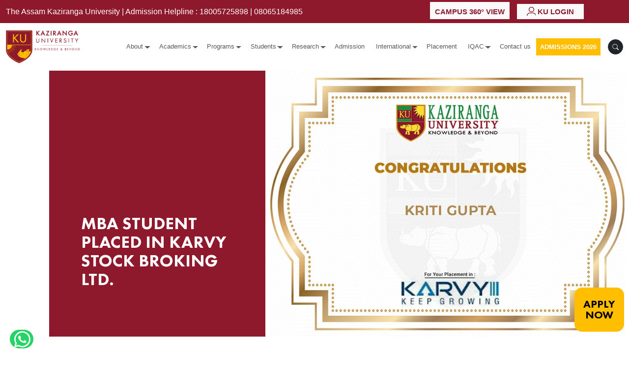

--- FILE ---
content_type: text/html; charset=UTF-8
request_url: https://kzu.ac.in/view/MBA_Student_Placed_in_Karvy_Stock_Broking_Ltd_/24Y4MSYXCAU8
body_size: 8505
content:
<style>
    .event-gallery{
        /*height:200px;*/
    }
    .event-gallery img{
        height:auto!important;
    }
    
</style>





<!doctype html><html lang="en"><head>        <!--Clarity-->    <script type="text/javascript">    (function(c,l,a,r,i,t,y){        c[a]=c[a]||function(){(c[a].q=c[a].q||[]).push(arguments)};        t=l.createElement(r);t.async=1;t.src="https://www.clarity.ms/tag/"+i;        y=l.getElementsByTagName(r)[0];y.parentNode.insertBefore(t,y);    })(window, document, "clarity", "script", "uxknowla9w");</script>    <!--Clarity-->    <!-- Google tag (gtag.js) --><script async src="https://www.googletagmanager.com/gtag/js?id=G-78XSK0JG89"></script><script>  window.dataLayer = window.dataLayer || [];  function gtag(){dataLayer.push(arguments);}  gtag('js', new Date());  gtag('config', 'G-78XSK0JG89');</script>    <!-- Required meta tags -->    <meta charset="utf-8">    <!--<meta http-equiv="Content-Type" content="text/html; charset=UTF-8" />-->    <meta name="robots" content="index, follow">    <meta name="theme-color" content="#ffbf00">    <meta name="viewport" content="width=device-width, initial-scale=1">    <meta name="csrf-token" content="VskGUsnWkIGGVD4dElB8BjmzSfZM6gzS5yA9MMyO">    <link rel="canonical" href="https://kzu.ac.in/view/MBA_Student_Placed_in_Karvy_Stock_Broking_Ltd_/24Y4MSYXCAU8" /><link rel="alternate" href="https://kzu.ac.in/view/MBA_Student_Placed_in_Karvy_Stock_Broking_Ltd_/24Y4MSYXCAU8" hreflang="en-in" />                 <title>                            Conference            </title>    <!-- CSS Files -->    <link rel="stylesheet" href="https://kzu.ac.in/asset/front/css/bootstrap.min.css ">    <link rel="stylesheet" href="https://kzu.ac.in/asset/front/css/owl.carousel.min.css ">    <link rel="stylesheet" href="https://kzu.ac.in/asset/front/css/owl.theme.default.min.css ">    <link rel="stylesheet" href="https://kzu.ac.in/asset/front/css/lightgallery-bundle.min.css ">    <link rel="stylesheet" href="https://kzu.ac.in/asset/front/css/main.css ">    <link rel="icon" href="https://kzu.ac.in/storage/asset/front/favicon.png ">    <link rel="stylesheet" href="https://kzu.ac.in/css/front/header.css">    <link rel="stylesheet" href="https://kzu.ac.in/asset/front/css/responsive.css">    <!--Select2-->    <link rel="stylesheet" href="https://kzu.ac.in/asset/vendor/sweetalert2/sweetalert2.min.css">                                            <link rel="stylesheet" href="https://kzu.ac.in/css/front/pages/news-and-detail-page-css.css">
                <script src="https://kzu.ac.in/asset/front/js/jquery-3.6.0.min.js"></script>        <!--<script src="https://emn178.github.io/jquery-lazyload-any/src/jquery.lazyload-any.js"></script>-->    <!-- Meta Pixel Code --><script>  !function(f,b,e,v,n,t,s)  {if(f.fbq)return;n=f.fbq=function(){n.callMethod?  n.callMethod.apply(n,arguments):n.queue.push(arguments)};  if(!f._fbq)f._fbq=n;n.push=n;n.loaded=!0;n.version='2.0';  n.queue=[];t=b.createElement(e);t.async=!0;  t.src=v;s=b.getElementsByTagName(e)[0];  s.parentNode.insertBefore(t,s)}(window, document,'script',  'https://connect.facebook.net/en_US/fbevents.js');  fbq('init', '538346208174352');  fbq('track', 'PageView');</script><noscript><img height="1" width="1" style="display:none"  src="https://www.facebook.com/tr?id=538346208174352&ev=PageView&noscript=1"/></noscript><!-- End Meta Pixel Code -->  <script>  //  function load(img) {//     img.fadeOut(0, function () {//     img.fadeIn(10000);//     });//     }//     $(".lazyload").lazyload({ load: load }); </script><style>    .hidelg{        display: inline-block;    }    .hidemd{        display: none;    }    @media  only screen and (max-width: 600px) {    .hidelg{        display: none;    }    .hidemd{        display: inline-block;    }    }</style></head><body><script type="text/javascript">   var npf_d='https://admission.kzu.ac.in';   var npf_c='459';   var npf_m='1';   var s=document.createElement("script");   s.type="text/javascript";   s.async=true;   s.src="https://track.nopaperforms.com/js/track.js";   document.body.appendChild(s);</script><style>
@media  only screen and (max-width: 768px) {
    .top-menu .dropdown{
        margin-top: 8px;
    }
}
</style>
<div class="search-form-container">
    <form action="">
        <div class="row">
            <div class="col-md-11">
                <div class="combo-select-dropdown">
                    <ul class="select-list-group" id="ComboSelect">
                        <li class="select-lg-dropdown">
                            <input oninput="search(this.value)" type="text" class="select-list-group-search"
                                placeholder="Type to Search..." />
                            <ul class="select-list-group-list" data-toggle="false" id="searchAutoCompleteUl">
                                <li class="select-list-group-list-item" data-display="true" data-highlight="false">
                                    1
                                </li>
                                <li class="select-list-group-list-item" data-display="true" data-highlight="false">
                                    2
                                </li>
                                <li class="select-list-group-list-item" data-display="true" data-highlight="false">
                                    3
                                </li>
                                <li class="select-list-group-list-item" data-display="true" data-highlight="false">
                                    4
                                </li>
                                <li class="select-list-group-list-item" data-display="true" data-highlight="false">
                                    5
                                </li>
                                <li class="select-list-group-list-item" data-display="true" data-highlight="false">
                                    6
                                </li>
                                <li class="select-list-group-list-item" data-display="true" data-highlight="false">
                                    7
                                </li>
                                <li class="select-list-group-list-item" data-display="true" data-highlight="false">
                                    8
                                </li>
                                <li class="select-list-group-list-item" data-display="true" data-highlight="false">
                                    9
                                </li>
                            </ul>
                        </li>
                    </ul>
                </div>
            </div>

            <div class="col-md-1">
                <a href="javascript:void(0);" class="close btn btn-outline-secondary btn-lg">
                    <i class="bi bi-x"></i>
                    <span class="d-block">CLOSE</span>
                </a>
            </div>
        </div>
    </form>
    
</div>
<div class=" header-main">
    <div class="top-menu">
        <div class="container-fluid">
            <div class="row">
                <div class="col-md-8 hidelg"><p style="margin-bottom: 0px;font-size: 1rem;margin-top: 5px;">The Assam Kaziranga University | Admission Helpline : <a href="tel:18005725898" style="color:white;">18005725898</a> | <a href="tel:08065184985" style="color:white;"> 08065184985 </a></p></div>
                <div class="col-md-4 hidemd">The Assam Kaziranga University</div>
                <div class="col-md-4 hidemd">Admission Helpline Number : <a style="color:white;" href="tel:18005725898">18005725898</a></div>
                <!-- <div class="col-md-2"><a class="dropbtn" href="" target="_blank" style="padding: 9px 8px;vertical-align: middle;"><img class="" src="http://localhost/kzu-ac-in/storage/asset/front/phone-icon.png" alt="" style="height: 28px;"> 18005725898</a></div> -->
                <!-- <div class="col-md-2 pb-2"></div> -->
                <div class="col-md-4">
                <div class="dropdown">
                    <a class="dropbtn" style="padding: 9px 10px 9px 10px;" href="https://www.campus.kzu.ac.in/" target="_blank"><span style="vertical-align: text-top;">Campus 360° View</span></a>
                </div>
                    <div class="dropdown">
                        <button class="dropbtn"><img src="https://kzu.ac.in/storage/asset/front/login-icon.png"
                                alt="Login"><span style="vertical-align: text-top;"> KU Login</span></button>
                        <div class="dropdown-content">
                            <a href="https://admission.kzu.ac.in/" target="_blank">Admission Login</a>
                            <!--<a href="http://alumni.kazirangauniversity.in/" target="_blank">Alumni Login</a>-->
                            <a href="http://kuerp.kazirangauniversity.in/" target="_blank">KU ERP Login</a>
                            <!--<a href="https://kzu.ac.in/course/phd-set" target="_blank">PHD Admission</a>-->
                            
                            <!--<a href="https://panel.kzu.ac.in/" target="_blank">10<sup>th</sup> Convocation Registration</a>-->
                            <!--<a href="https://icdda.in/" target="_blank">ICDDA 2025</a>-->
                            <!--<a href="https://forms.gle/g7H68BSwh6yn8TzYA" target="_blank">Backlog Registration 2024</a>-->
                            <!--<a href="https://kzu.ac.in/show/news/upcoming" target="_blank">Upcoming Event</a>-->
                            <!--<a href="https://kzu.ac.in/course/phd-set" target="_blank">PHD Admission July 2025 </a>-->
                            <!--<a href="https://forms.gle/AUJXER3VFG6tg1GF9" target="_blank">Special Backlog Registration 2025</a>-->
                            <!--<a href="https://kzu.ac.in/qrst" target="_blank">QRST</a>-->
                            <!--<a href="https://kazirangauniversity.in/nesid" target="_blank">NESID</a>-->
                            <!--<a href="https://kazirangauniversity.in/alist/" target="_blank">ALIST</a>-->
                             <!--<a href="https://forms.gle/UAVV8AXLTgbTtWh38" target="_blank">Special October Backlog Registration 2025</a>-->
                             <!--<a href="https://forms.gle/3UB4iCzfyacthURS9" target="_blank">Odd Semester Regular Backlog Registration 2025</a>-->
                        </div>
                    </div>
                <!--<div class="dropdown">-->
                <!--    <a class="dropbtn" style="padding: 7px 20px 11px 20px;" href="/storage/tender/2025/tender-ku-02-july-2025.pdf" target="_blank"><span style="vertical-align: text-top;">Tender</span></a>-->
                <!--</div>-->

                </div>
            </div>


        </div>
    </div>


    <nav class="navbar navbar-expand-lg navbar-light bg-white">
        <div class="container-fluid">
            <a class="navbar-brand" href="https://kzu.ac.in"><img src="https://kzu.ac.in/storage/asset/front/logo.png"
                    alt="Kaziranga University"></a>
            <div class="search-block d-lg-none">
                <a class="btn btn-dark search-btn rounded-circle" href="#"><i class="bi bi-search"></i></a>
            </div>

            <button class="navbar-toggler" type="button" data-bs-toggle="collapse" data-bs-target="#mainNavbar"
                aria-controls="mainNavbar" aria-expanded="false" aria-label="Toggle navigation">
                <span class="navbar-toggler-icon"></span>
            </button>
            <div class="navbar-links collapse navbar-collapse" id="mainNavbar">
                <ul class="navbar-nav ms-auto me-0">

                    <!--li class="nav-item "> <a class="nav-link" href="https://kzu.ac.in">Home</a></li-->
                    <!--li class="nav-item "> <a class="nav-link" href="https://kzu.ac.in/about_kaziranga_university">About</a>
                    </li-->

					<div class="dropdown">
                        <li class="nav-item dropdown-toggle" id="schoolDropdown"
                            aria-expanded="false">
                            <a class="nav-link" href="javascript:void(0)">About</a>
                        </li>
                        <ul class="dropdown-menu" aria-labelledby="schoolDropdown">
                            <li class="nav-item"> <a href="https://kzu.ac.in/about_kaziranga_university" class="nav-link">About Us<br>The Assam Kaziranga University</a></li>
                            <li class="nav-item"> <a href="https://kzu.ac.in/about_kaziranga_university#NEKF" class="nav-link">NE Knowledge Foundation</a></li>
                            <li class="nav-item"> <a href="https://kzu.ac.in/about_kaziranga_university#MissionVision" class="nav-link">Vision & Mission</a></li>
                            <li class="nav-item"> <a href="https://kzu.ac.in/about_kaziranga_university#knowledgecity" class="nav-link">Jorhat - The Knowledge City</a></li>
                        </ul>
                    </div>
                                    <div class="dropdown megadropdown">
                        <li class="nav-item dropdown-toggle" id="academicsDropdown"
                            aria-expanded="false">
                            <a class="nav-link" href="javascript:void(0)">Academics</a>
                        </li>

                        <ul class="dropdown-menu" aria-labelledby="academicsDropdown">
                            <li>

                                <h4 class="top"><a href="https://kzu.ac.in/academics">Academics</a></h4>

                                <h4>Schools</h4>

                                <ul>
                                                                                                        <li class="nav-item"> <a
                                            href="https://kzu.ac.in/school/set"
                                            class="nav-link">School of Engineering &amp; Technology</a></li>
                                                                    <li class="nav-item"> <a
                                            href="https://kzu.ac.in/school/sob"
                                            class="nav-link">School of Business</a></li>
                                                                    <li class="nav-item"> <a
                                            href="https://kzu.ac.in/school/sbs"
                                            class="nav-link">School of Basic Sciences</a></li>
                                                                    <li class="nav-item"> <a
                                            href="https://kzu.ac.in/school/scs"
                                            class="nav-link">School of Computing Sciences</a></li>
                                                                    <li class="nav-item"> <a
                                            href="https://kzu.ac.in/school/sss"
                                            class="nav-link">School of Social Sciences</a></li>
                                                                    <li class="nav-item"> <a
                                            href="https://kzu.ac.in/school/shs"
                                            class="nav-link">School of Health Sciences</a></li>
                                                                    <li class="nav-item"> <a
                                            href="https://kzu.ac.in/school/sop"
                                            class="nav-link">School of Pharmacy</a></li>
                                                                    <li class="nav-item"> <a
                                            href="https://kzu.ac.in/school/son"
                                            class="nav-link">School of Nursing</a></li>
                                                                                            </ul>
                            </li>

                            <li>
                                <h4>Faculty</h4>

                                <ul>
                                                                                                        <li class="nav-item"> <a
                                            href="https://kzu.ac.in/faculty/set"
                                            class="nav-link">School of Engineering &amp; Technology</a></li>
                                                                    <li class="nav-item"> <a
                                            href="https://kzu.ac.in/faculty/sob"
                                            class="nav-link">School of Business</a></li>
                                                                    <li class="nav-item"> <a
                                            href="https://kzu.ac.in/faculty/sbs"
                                            class="nav-link">School of Basic Sciences</a></li>
                                                                    <li class="nav-item"> <a
                                            href="https://kzu.ac.in/faculty/scs"
                                            class="nav-link">School of Computing Sciences</a></li>
                                                                    <li class="nav-item"> <a
                                            href="https://kzu.ac.in/faculty/sss"
                                            class="nav-link">School of Social Sciences</a></li>
                                                                    <li class="nav-item"> <a
                                            href="https://kzu.ac.in/faculty/shs"
                                            class="nav-link">School of Health Sciences</a></li>
                                                                    <li class="nav-item"> <a
                                            href="https://kzu.ac.in/faculty/sop"
                                            class="nav-link">School of Pharmacy</a></li>
                                                                    <li class="nav-item"> <a
                                            href="https://kzu.ac.in/faculty/son"
                                            class="nav-link">School of Nursing</a></li>
                                                                                            </ul>
                            </li>
                        </ul>
                    </div>

                                                                                                                                                                                                                                                                                                                                                                                                                                                                                                                                                                                                                                                                                                                                                                                                                                                                                                                                                                                                                                                                                                                                                                                                                                                                                                                                                                                                                                                                                                                                                                                                                                                                                                                                                                                                                                                                                                                                                                                                                                                                                                                                                                                                                                                                                                                                                                                                                                                                                                                                                                                                                                                                                                                                                                                                                                                                                                                                                                                                                                                                                                                                                                                                                                                                                                                                                                                                                                                                                                                                                                                                                                                                                                                                                                                                                                                                                                                                                                                                                                                                                                                                                                                                                                                                                                                                                                                                                                                                                                                                                                                                                                                                                                                                                                                                                                                                                                                                                                                                                                                                                                                  <div class="dropdown megadropdown">
                        <li class="nav-item dropdown-toggle" id="programsDropdown"
                            aria-expanded="false">
                            <a class="nav-link" href="javascript:void(0)">Programs</a>
                        </li>

                        <ul class="dropdown-menu" aria-labelledby="programsDropdown">
                            <li>
                                <h4 class="top"><a href="https://kzu.ac.in/allprograms">All Programs</a></h4>
                                <h4>Under Graduate</h4>
                                <ul>
                                <li class='nav-item'> <a href='/course/btechce' class='nav-link'>B.Tech (Civil Engineering)</a></li><li class='nav-item'> <a href='/course/btechcse' class='nav-link'>B.Tech (Computer Science and Engineering)</a></li><li class='nav-item'> <a href='/course/btechece' class='nav-link'>B.Tech (Electronics and Communication Engineering) (Discontinued)</a></li><li class='nav-item'> <a href='/course/btechee' class='nav-link'>B.Tech (Electrical Engineering)</a></li><li class='nav-item'> <a href='/course/btechme' class='nav-link'>B.Tech (Mechanical Engineering)</a></li><li class='nav-item'> <a href='/course/bba' class='nav-link'>BBA (Marketing and HR)</a></li><li class='nav-item'> <a href='/course/bcom' class='nav-link'>B.Com (Honours) (Discontinued)</a></li><li class='nav-item'> <a href='/course/bba-accounting-and-finance' class='nav-link'>BBA (Accounting and Finance)</a></li><li class='nav-item'> <a href='/course/bca' class='nav-link'>BCA (Honours)</a></li><li class='nav-item'> <a href='/course/basoc' class='nav-link'>BA (Honours) (Sociology) (Discontinued)</a></li><li class='nav-item'> <a href='/course/bsw' class='nav-link'>BSW (Honours)</a></li><li class='nav-item'> <a href='/course/bopt' class='nav-link'>BOptometry</a></li><li class='nav-item'> <a href='/course/bpt' class='nav-link'>BPT</a></li><li class='nav-item'> <a href='/course/bscait' class='nav-link'>B.Sc. (Honours) (Advanced Imaging Technology)</a></li><li class='nav-item'> <a href='/course/bscd' class='nav-link'>B.Sc. (Honours) (Dialysis)</a></li><li class='nav-item'> <a href='/course/bscmlt' class='nav-link'>B.Sc. (Honours) (Medical Laboratory Technology)</a></li><li class='nav-item'> <a href='/course/bscott' class='nav-link'>B.Sc. (Honours)  (Operation Theatre Technology)</a></li><li class='nav-item'> <a href='/course/bsctedm' class='nav-link'>B.Sc.  (Honours) (Emergency and Critical Care)</a></li><li class='nav-item'> <a href='/course/bpharm' class='nav-link'>B.Pharm</a></li><li class='nav-item'> <a href='/course/bsc-nursing' class='nav-link'>B.Sc. (Nursing)</a></li>                                </ul>
                            </li>
                            <!-- <li>
                                <h4>Lateral</h4>
                                <ul>
                                                                </ul>
                                <h4>Diploma</h4>
                                <ul>
                                                                </ul>
                            </li> -->
                            <li>
                                <h4>Post Graduate</h4>
                                <ul>
                                <li class='nav-item'> <a href='/course/mtechce' class='nav-link'>M.Tech (Water Resource  Engineering) (Discontinued)</a></li><li class='nav-item'> <a href='/course/mtechcse' class='nav-link'>M.Tech (Computer Science & Engineering)</a></li><li class='nav-item'> <a href='/course/mtechme' class='nav-link'>M.Tech (Production and Industrial Engineering)  M.Tech (Thermal Engineering )  (Discontinued)</a></li><li class='nav-item'> <a href='/course/mba' class='nav-link'>MBA</a></li><li class='nav-item'> <a href='/course/mscbtlg' class='nav-link'>M.Sc. (Biotechnology)</a></li><li class='nav-item'> <a href='/course/mscchem' class='nav-link'>M.Sc. (Chemistry)</a></li><li class='nav-item'> <a href='/course/mscmath' class='nav-link'>M.Sc. (Mathematics) (DISCONTINUED)</a></li><li class='nav-item'> <a href='/course/mscphy' class='nav-link'>M.Sc. (Physics) (DISCONTINUED)</a></li><li class='nav-item'> <a href='/course/mca' class='nav-link'>MCA</a></li><li class='nav-item'> <a href='/course/msw' class='nav-link'>MSW</a></li><li class='nav-item'> <a href='/course/mmlt' class='nav-link'>M.Sc. (Medical Laboratory Technology)</a></li><li class='nav-item'> <a href='/course/mpt' class='nav-link'>MPT</a></li><li class='nav-item'> <a href='/course/mscmbl' class='nav-link'>M.Sc. (Microbiology) (Discontinued)</a></li><li class='nav-item'> <a href='/course/mscopt' class='nav-link'>MOptometry</a></li>                                </ul>
                            </li>
                            <li>
                                <h4>Doctorate</h4>
                                <ul>
                                <li class='nav-item'> <a href='/course/phd-set' class='nav-link'>Ph.D.(Computer Science and Engineering)</a></li>
                                <li class='nav-item'> <a href='/course/phd-set' class='nav-link'>Ph.D.(Electronics and Communication Engineering)</a></li>
                                <li class='nav-item'> <a href='/course/phd-set' class='nav-link'>Ph.D.(Mechanical Engineering)</a></li>
                                <li class='nav-item'> <a href='/course/phd-set' class='nav-link'>Ph.D.(Civil Engineering)</a></li>
                                <li class='nav-item'> <a href='/course/phd-sob' class='nav-link'>Ph.D.(Management)</a></li>
                                <li class='nav-item'> <a href='/course/phd-sbs' class='nav-link'>Ph.D.(Chemistry)</a></li>
                                <li class='nav-item'> <a href='/course/phd-sbs' class='nav-link'>Ph.D.(Physics)</a></li>
                                <li class='nav-item'> <a href='/course/phd-sbs' class='nav-link'>Ph.D.(Mathematics)</a></li>
                                <li class='nav-item'> <a href='/course/phd-scs' class='nav-link'>Ph.D.(Information Technology)</a></li>
                                <li class='nav-item'> <a href='/course/phd-sss' class='nav-link'>Ph.D.(Sociology)</a></li>
                                <li class='nav-item'> <a href='/course/phd-sss' class='nav-link'>Ph.D.(Social Science)</a></li>
                                <li class='nav-item'> <a href='/course/phd-shs' class='nav-link'>Ph.D.(Biotechnology) - offered from 2022-23</a></li>
                                <li class='nav-item'> <a href='/course/phd-shs' class='nav-link'>Ph.D.(Microbiology) - offered from 2022-23</a></li>
                                <li class='nav-item'> <a href='/course/phd-sop' class='nav-link'>Ph.D.(Pharmacy)</a></li>
                                </ul>
                            </li>
                        </ul>
                        
                    </div>

					<div class="dropdown">
                        <li class="nav-item dropdown-toggle" id="schoolDropdown"
                            aria-expanded="false">
                            <a class="nav-link" href="javascript:void(0)">Students</a>
                        </li>
                        <ul class="dropdown-menu" aria-labelledby="schoolDropdown">
                            <li class="nav-item"> <a href="https://kzu.ac.in/student" class="nav-link">Life @ KU</a></li>
                            <li class="nav-item"> <a href="https://kzu.ac.in/library" target="_blank" class="nav-link">Library</a></li>
                            <li class="nav-item"> <a href="https://kuerp.kazirangauniversity.in/Alumini" target="_blank" class="nav-link">Alumni</a></li>
                        </ul>
                    </div>
                    <div class="dropdown">
                        <li class="nav-item dropdown-toggle" id="schoolDropdown" aria-expanded="false">
                        	<a class="nav-link" href="javascript:void(0)">Research</a>
                        </li>
                        <ul class="dropdown-menu" aria-labelledby="schoolDropdown">
                        	<li class="nav-item"><a class="nav-link" href="https://kzu.ac.in/research">Research</a></li>
                            <li class="nav-item"><a class="nav-link" href="https://kzu.ac.in/centreofexcellence">Centre of Excellence</a></li>
                        </ul>
                    </div>
                    

					<!--<li class="nav-item">-->
     <!--                   <a class="nav-link" href="https://kzu.ac.in/centreofexcellence">COE</a>-->
     <!--               </li>-->
					<!--<li class="nav-item">-->
     <!--                   <a class="nav-link" href="https://kzu.ac.in/research">Research</a>-->
     <!--               </li>-->
					<li class="nav-item">
                        <a class="nav-link" href="https://kzu.ac.in/admissions">Admission</a>
                    </li>
					<div class="dropdown">
                        <li class="nav-item dropdown-toggle" id="intDropdown" aria-expanded="false">
                        	<a class="nav-link" href="javascript:void(0)">International</a>
                        </li>
                        <ul class="dropdown-menu" aria-labelledby="intDropdown">
                        	<li class="nav-item"><a class="nav-link" href="https://kzu.ac.in/international">Admission @ KU</a></li>
                            <li class="nav-item"><a class="nav-link" href="https://kzu.ac.in/study_aboard">Study Abroad</a></li>
                        </ul>
                    </div>

					<li class="nav-item">
                        <a class="nav-link" href="https://kzu.ac.in/placement">Placement</a>
                    </li>

                    <!--<li class="nav-item">
                        <a class="nav-link" href="https://kzu.ac.in/blogs">Blog</a>
                    </li>-->
                    <div class="dropdown">
                        <li class="nav-item dropdown-toggle" id="schoolDropdown" aria-expanded="false">
                        	<a class="nav-link" href="javascript:void(0)">IQAC</a>
                        </li>
                        <ul class="dropdown-menu" aria-labelledby="schoolDropdown">
                        	<li class="nav-item"><a class="nav-link" href="https://kzu.ac.in/IQAC">IQAC</a></li>
                        	<li class="nav-item"><a class="nav-link" href="https://kzu.ac.in/naac">NAAC</a></li>
                            <li class="nav-item"><a class="nav-link" href="https://kzu.ac.in/nirf-data">NIRF</a></li>
                        	<li class="nav-item"><a class="nav-link" href="https://kzu.ac.in/theme/doc/UGC_2016.pdf">UGC</a></li>
                            <li class="nav-item"><a class="nav-link" href="https://kzu.ac.in/AICTE_Approvals">AICTE</a></li>
                            <li class="nav-item"><a class="nav-link" href="https://kzu.ac.in/pci/">PCI</a></li>
                            <li class="nav-item"><a class="nav-link" href="https://kzu.ac.in/inc/">INC</a></li>
                        </ul>
                        </div>
                    <li class="nav-item"> <a class="nav-link" href="https://kzu.ac.in/contactus">Contact
                            us</a>
                    </li>
                    <li class="nav-item"> <a href="https://admission.kzu.ac.in/" target="_blank"
                            class="btn btn-primary">Admissions 2026</a></li>
                </ul>
            </div>
            <div class="search-block d-none d-lg-block d-xl-block">

                <a class="btn btn-dark search-btn rounded-circle" href="#"><i class="bi bi-search"></i></a>
            </div>

        </div>
    </nav>
</div>

 <!-- ##################################################################### -->
    <!-- ##################################################################### -->
    <!-- TOP BANNER SECTION -->
    <div class="top-banner-section">
        <div class="container-fluid pe-0">
            <div class="row g-0 justify-content-end">
                <div class="col-auto">
                    <div class="top-banner-block left-heading-block">
                        <div class="left-heading-inner">
                            <h1 class="heading-bold">MBA Student Placed in Karvy Stock Broking Ltd.</h1>
                        </div>
                    </div>
                </div>
                <div class="col-md-7">
                    <div class="top-banner-block right-image-block" style="background-image: url('https://kzu.ac.in/storage/event_view/24Y4MSYXCAU8.jpg'); ">
                        <a class="apply-btn btn btn-warning btn-lg heading-bold" href="#">Apply Now</a>
                    </div>
                </div>
            </div>
        </div>
    </div>
    <!-- ##################################################################### -->

    <!-- NEWS SECTION -->
    <section class="news-section news-page">
        <div class="container">

            <div class="row">
                <div class="col-md-9">
                    <!-- MBA Student Placed in Karvy Stock Broking Ltd. -->
                    <time class="heading-medium text-secondary"><i class="bi bi-clock"></i>04 Apr 2019</time>
                    <h1 class="heading-bold mb-3">MBA Student Placed in Karvy Stock Broking Ltd.</h1>
                    <!--<figure class="d-block mb-4">-->
                    <!--    <img class="w-100" src="images/news-large.jpg" alt="">-->
                    <!--</figure>-->

                    <div class="news-detail-text">
                        <!-- <p><p>The Assam Kaziranga University MBA student Kriti Gupta was recruited by Karvy Stock Broking Ltd. as Equity Advisor from the on-campus recruitment drive held at the Campus on 26th March 2019.</p></p> -->
                        <p><p>The Assam Kaziranga University MBA student Kriti Gupta was recruited by Karvy Stock Broking Ltd. as Equity Advisor from the on-campus recruitment drive held at the Campus on 26th March 2019.</p> </p>
                    </div>
                    
                    <div class="event-gallery row">
                        
                    </div>
                    <div class="pt-5"></div>
            
                </div>
                <aside class="col-md-3 news-sidebar">
                    <h4 class="heading-bold mb-1">Related News</h4>
                    <div class="row">
                        
                            
                            <div class="col-md-12">
                                <a class="news-block2" href="https://kzu.ac.in/view/mba-student-selected-by-ms-corizo-edutech-pvt-ltd/A98DBQ1ZINWF">
                                    <time class="heading-medium text-secondary"><i class="bi bi-clock"></i> 28 Jan 2026</time>
                                    <h4>MBA student selected by M/s Corizo Edutech Pvt Ltd</h4>

                                </a>
                            </div>
                            
                            <div class="col-md-12">
                                <a class="news-block2" href="https://kzu.ac.in/view/student-place-at-ms-esme-consumer-pvt-ltdfor-the-position-ofsales-trainee/9K4OE5ITWXA8">
                                    <time class="heading-medium text-secondary"><i class="bi bi-clock"></i> 24 Jan 2026</time>
                                    <h4>Student place at M/s Esme Consumer Pvt Ltd for the position of Sales Trainee</h4>

                                </a>
                            </div>
                            
                            <div class="col-md-12">
                                <a class="news-block2" href="https://kzu.ac.in/view/presented-a-paper-entitled-digital-storytelling-as-a-pedagogical-tool-in-english-classrooms-a-study-of-the-assam-kaziranga-university/D1MP0XRU9KWB">
                                    <time class="heading-medium text-secondary"><i class="bi bi-clock"></i> 22 Jan 2026</time>
                                    <h4>Presented a paper entitled: &quot;Digital Storytelling as a Pedagogical Tool in English Classrooms: A Study of The Assam Kaziranga University.&quot;</h4>

                                </a>
                            </div>
                            
                            <div class="col-md-12">
                                <a class="news-block2" href="https://kzu.ac.in/view/2-student-from-2026-batch-are-selected-by-ms-amrit-cement-ltd/TSEK4L65172X">
                                    <time class="heading-medium text-secondary"><i class="bi bi-clock"></i> 22 Jan 2026</time>
                                    <h4>2 Student from 2026 Batch are selected by M/s Amrit Cement Ltd.</h4>

                                </a>
                            </div>
                            
                            <div class="col-md-12">
                                <a class="news-block2" href="https://kzu.ac.in/view/bba-student-published-book-the-negotiators-compass/EC2KY7D54SRB">
                                    <time class="heading-medium text-secondary"><i class="bi bi-clock"></i> 21 Jan 2026</time>
                                    <h4>BBA student published book - The Negotiator&#039;s Compass</h4>

                                </a>
                            </div>
                            
                            <div class="col-md-12">
                                <a class="news-block2" href="https://kzu.ac.in/view/faculty-book-chapter-published-on-transgenic-approaches-to-enhance-phytoremediation-potential-of-ipomoea-aquatica-a-review/GTIYUF3D5LVW">
                                    <time class="heading-medium text-secondary"><i class="bi bi-clock"></i> 20 Jan 2026</time>
                                    <h4>Faculty Book Chapter Published on Transgenic Approaches to Enhance Phytoremediation Potential of Ipomoea aquatica: A Review</h4>

                                </a>
                            </div>
                            
                            <div class="col-md-12">
                                <a class="news-block2" href="https://kzu.ac.in/view/faculty-book-chapter-published-on-bioactive-molecules-origin-categories-and-mechanism-of-action-an-overview/KXVFQ825ZB37">
                                    <time class="heading-medium text-secondary"><i class="bi bi-clock"></i> 19 Jan 2026</time>
                                    <h4>Faculty Book Chapter Published on Bioactive Molecules: Origin, Categories and Mechanism of Action: An Overview</h4>

                                </a>
                            </div>
                            
                            <div class="col-md-12">
                                <a class="news-block2" href="https://kzu.ac.in/view/publish-research-paper-in-polymer-bulletin-springer-nature/F18NOILX6KMQ">
                                    <time class="heading-medium text-secondary"><i class="bi bi-clock"></i> 17 Jan 2026</time>
                                    <h4>Publish Research Paper in Polymer Bulletin (Springer Nature).</h4>

                                </a>
                            </div>
                            
                            <div class="col-md-12">
                                <a class="news-block2" href="https://kzu.ac.in/view/faculty-bishnu-prasad-gogoi-topic-presentation-on-international-conference/VN57KMQRG4UW">
                                    <time class="heading-medium text-secondary"><i class="bi bi-clock"></i> 16 Jan 2026</time>
                                    <h4>Faculty Bishnu Prasad Gogoi topic presentation on International Conference</h4>

                                </a>
                            </div>
                            
                            <div class="col-md-12">
                                <a class="news-block2" href="https://kzu.ac.in/view/publish-research-on-knowledge-and-attitude-regarding-breast-cancer-among-female-attendants-of-patients-with-cancer-in-a-cancer-hospital-guwahati/XBN8ZFVQ9UJ6">
                                    <time class="heading-medium text-secondary"><i class="bi bi-clock"></i> 15 Jan 2026</time>
                                    <h4>Publish research on Knowledge and Attitude Regarding Breast Cancer Among Female Attendants of Patients with Cancer in a Cancer Hospital, Guwahati</h4>

                                </a>
                            </div>
                            
                        
                    </div>
                </aside>
            </div>
        </div>
    </section>
<footer class="site-footer">
    <div class="social-handles">
        <div class="container">
            <hr>
            <div class="row align-items-center">
                <div class="col-md-6 social-tagline">
                    <h3 class="heading-regular">Explore. Discover. Connect. Follow us on</h3>
                </div>
                <div class="col-md-6">
                    <div class="social-links-block">
                        <a class="social-links" href="https://www.facebook.com/kazirangauni" target="_blank"><i class="bi bi-facebook"></i></a>
                        <a class="social-links" href="https://www.instagram.com/kazirangauni/" target="_blank"><i class="bi bi-instagram"></i></a>
                        <a class="social-links" href="https://twitter.com/kazirangauniv" target="_blank"><i class="bi bi-twitter"></i></a>
                        <a class="social-links" href="https://in.linkedin.com/school/kazirangauni/" target="_blank"><i class="bi bi-linkedin"></i></a>
                        <a class="social-links" href="https://www.youtube.com/channel/UCA4HUg-YyxqSp5kJi1_dmmg" target="_blank"><i class="bi bi-youtube"></i></a>
                    </div>
                </div>
            </div>
        </div>
    </div>
    <!-- ############################## -->
    <div class="main-footer">
        <div class="footer-content">
            <div class="container">
                <div class="row">
                    <div class="col-md-3">
                        <div class="contact-info">
                            <img class="footer-logo img-fluid" src="https://kzu.ac.in/storage/asset/front/logo.png"
                                alt="Kaziranga University">
                            <h2 class="heading-bold"><a href="18005725898">18005725898</a> <br> <a href="tel:+919127056383">(+91) 91270 56383</a></h2>
                            <address>
                                The Assam Kaziranga University, <br> Koraikhowa, NH-37, <br> Jorhat 785006, Assam,
                                India.
                            </address>
                        </div>
                    </div>
                    <div class="col-md-9">
                        <div class="row">
                            <div class="col-md-3">
                                <div class="quick-links">
                                    <div class="quick-links-title heading-bold"> QUICK<br>LINKS </div>
                                    <ul>
                                        <li><a href="https://kazirangauniversity.in/alist">ALIST 2022</a></li>
                                        <li><a href=" https://kazirangauniversity.in/nesid">NESID 2022</a></li>
                                        <li><a href=" http://alumni.kazirangauniversity.in/">Alumni Portal</a></li>
                                        <li><a href="https://kzu.ac.in/AICTE_Approvals">AICTE Approved</a></li>
                                        <li><a href="https://kzu.ac.in/theme/doc/UGC_2016.pdf" target="_blank">UGC Recognised</a></li>
                                        <li><a href="https://kzu.ac.in/nirf-data">NIRF Data</a></li>
                                        <li><a href="https://kzu.ac.in/theme/doc/2021/ARI-U-0682.pdf" target="_blank">2021 ARIIA Data</a></li>
                                        <li><a href="https://kzu.ac.in/theme/doc/2021/Final_SIF_Report.pdf" target="_blank">2021 SIF Data</a></li>
                                        <li><a href="https://kzu.ac.in/IQAC">IQAC</a></li>
                                        <li><a href="https://kzu.ac.in/iic">KU IIC</a></li>
                                    </ul>
                                </div>
                            </div>
                            <div class="col-md-3">
                                <div class="quick-links">
                                    <div class="quick-links-title heading-bold"> QUICK<br>LINKS </div>
                                    <ul>
                                        <li><a href="https://kzu.ac.in/theme/doc/Code_of_Conduct.pdf" target="_blank">Code of Conduct</a></li>
                                        <li><a href="https://kzu.ac.in/careers">Careers at KU</a></li>
                                        <li><a href="https://kzu.ac.in/student/download">Downloads</a></li>
                                        <li><a href="https://kzu.ac.in/mandatory-disclosures">Mandatory Disclosure</a></li>
                                        <li><a href="https://kzu.ac.in/womens_empowerment">Women Empowerment</a></li>
                                        <li><a href="https://kzu.ac.in/naac">NAAC</a></li>
                                        <li><a href="https://kzu.ac.in/theme/doc/UGC_Regulations_Sexual-Harassment-2015.pdf" target="_blank">UGC Regulations Sexual Harassment 2015</a></li>
                                        <li><a href="https://www.isdia.org/index.php" target="_blank">ISDIA-2024</a></li>
										<li><a href="https://kzu.ac.in/committees">Committees</a></li>
										<li><a href="https://kzu.ac.in/guesthouse">Guest House</a></li>
                                    </ul>
                                </div>
                            </div>
                            <div class="col-md-3">
                                <div class="quick-links">
                                    <div class="quick-links-title heading-bold"> KU <br>NEWSFEED</div>
                                    <ul>
                                        <li><a href="https://kzu.ac.in/show/news/ku">KU News and Events</a></li>
                                        <li><a href="https://kzu.ac.in/show/press">KU in Press</a></li>
                                        <li><a href="https://kzu.ac.in/show/conference/ku">KU Conferences & Seminars</a></li>
                                        <li><a href="https://kzu.ac.in/show/placement/ku">Placement Newsfeed</a></li>
                                        <li><a href="https://kzu.ac.in/notices">Notices</a></li>
                                        <!--<li><a href="#">Talenttantra</a></li>-->
										<li><a href="https://kzu.ac.in/blogs">Blog</a></li>
                                    </ul>
                                </div>
                            </div>

                            <div class="col-md-3">
                                <div class="quick-links">
                                    <div class="quick-links-title heading-bold"> UNIVERSITY<br>GOVERNANCE </div>
                                    <ul>
                                        <li><a href="https://kzu.ac.in/governing_board">Governing Board</a></li>
                                        <li><a href="https://kzu.ac.in/board_of_management">Board of Management</a></li>
                                        <li><a href="https://kzu.ac.in/academic_council">Academic Council</a></li>
                                        <li><a href="https://kzu.ac.in/theme/doc/Finance-and-Account-committee.pdf">Finance and Accounts Committee</a></li>
                                        <li><a href="https://kzu.ac.in/board_of_studies">Board of Studies</a></li>
                                        <li><a href="https://kzu.ac.in/administrative_officers">Administrative Officers</a></li>
                                        <li><a href="https://kzu.ac.in/ombudsperson">Ombudsperson</a></li>
                                        <li><a href="https://kzu.ac.in/e-brochures" target="_blank" alt="download brochure" title="Click to download brochure"><!--<img src="theme/images/ku_brochue_head_2020.jpg" style="width:125px;height:auto;" alt="download brochure"/>-->
                                            <i class="fa fa-download" aria-hidden="true" style="font-size:60px;text-align: center;color: #222222;"></i>Download E-Brochures
                                        </a></li>
                                    </ul>
                                </div>
                            </div>

                        </div>
                    </div>
                </div>
            </div>
        </div>
        <div class="copyright-content">
            <div class="container">
                <hr>
                <p>The Assam Kaziranga University © 2022 All Rights Reserved. Powered by <a href="#">KU WEB TEAM</a>
                    | <a href="https://kzu.ac.in/terms_and_conditions">Terms of Use</a> | <a href="https://kzu.ac.in/privacy_policy">Privacy Policy</a><!-- | <a href="https://kzu.ac.in/terms_and_conditions">Terms of Use</a><!-- | <a href="https://kzu.ac.in/refund_policy">Refund Policy</a>--></p>
            </div>
        </div>
    </div>
</footer>
<!--<a id="back-to-top" href="#" class="scroll-up back-to-top shadow" role="button" title="" data-toggle="tooltip" data-placement="left" data-original-title="Return on the top page" > <i class="bi bi-arrow-up-short"></i> </a>-->
<a href="https://api.whatsapp.com/send/?phone=918099852828&text&app_absent=0" class="whatsapp-footer" role="button" title="" data-toggle="tooltip" data-placement="right" data-original-title="Talk with us on whatsapp" > <i class="bi bi-whatsapp"></i> </a>

<script src="https://cdnjs.cloudflare.com/ajax/libs/jquery.lazyload/1.9.1/jquery.lazyload.min.js" integrity="sha512-jNDtFf7qgU0eH/+Z42FG4fw3w7DM/9zbgNPe3wfJlCylVDTT3IgKW5r92Vy9IHa6U50vyMz5gRByIu4YIXFtaQ==" crossorigin="anonymous" referrerpolicy="no-referrer"></script><script>    $(document).ready(function(){    $('img').lazyload();    });</script><script type="text/javascript">var s=document.createElement("script"); s.type="text/javascript"; s.async=true; s.src="https://widgets.nopaperforms.com/emwgts.js"; document.body.appendChild(s); </script><script src="https://kzu.ac.in/asset/front/js/bootstrap.bundle.min.js" defer></script><script src="https://kzu.ac.in/asset/front/js/owl.carousel.min.js" defer></script><script src="https://kzu.ac.in/asset/front/js/jquery.waypoints.min.js" defer></script><script src="https://kzu.ac.in/asset/front/js/jquery.counterup.js" defer></script><script src="https://kzu.ac.in/asset/front/js/lightgallery.min.js" defer></script><!--SweetAlert2--><script src="https://kzu.ac.in/asset/vendor/sweetalert2/sweetalert2.min.js" defer></script><script src="https://kzu.ac.in/asset/front/js/custom.js" defer></script><script src="https://kzu.ac.in/js/config.js"></script><script src="https://kzu.ac.in/js/function.js"></script><script src="https://kzu.ac.in/js/front/script.js"></script><script src="https://kzu.ac.in/js/script.js"></script><script src="https://kzu.ac.in/js/front/enquiry.js"></script><noscript>Your browser does not support JavaScript!</noscript><script>    /*  NUMBERS COUNTERS */    $(document).ready(function() {        jQuery('.counter').counterUp({            delay: 10,            time: 1000        });    });</script>    <!-- JS FILES --><div class="npf_chatbots" data-w="e44273c319d945849acbda7c9368408d" style="display:none;"></div><script type="text/javascript">    var s=document.createElement("script");    s.type="text/javascript";    s.async=true;        s.src="https://chatbot.in1.nopaperforms.com/en-gb/backend/bots/niaachtbtscpt.js/4595f35478c505b1/e44273c319d945849acbda7c9368408d";    document.body.appendChild(s);</script><!--<div class="npf_chatbots" data-w="e44273c319d945849acbda7c9368408d" style="display:none;"></div>--><!--<script type="text/javascript">    var s=document.createElement("script");    s.type="text/javascript";    s.async=true;    s.src="https://chatbot.nopaperforms.com/en-gb/backend/bots/niaachtbtscpt.js/4595f35478c505b1/e44273c319d945849acbda7c9368408d";    document.body.appendChild(s);</script>   --></body></html>

--- FILE ---
content_type: text/css
request_url: https://kzu.ac.in/asset/front/css/main.css
body_size: 16337
content:
@import url('https://fonts.googleapis.com/css2?family=DM+Sans:wght@400;500;700&family=DM+Serif+Display&display=swap');
@import url("https://cdn.jsdelivr.net/npm/bootstrap-icons@1.5.0/font/bootstrap-icons.css");

:root {
    --transistion: all 250ms ease;
}

/*FUTURE PT FONTS*/

@font-face {
    font-family: 'Futura PT Book';
    src: url('../fonts/FuturaPT-Book.eot');
    src: url('../fonts/FuturaPT-Book.eot?#iefix') format('embedded-opentype'), url('../fonts/FuturaPT-Book.woff2') format('woff2'), url('../fonts/FuturaPT-Book.woff') format('woff'), url('../fonts/FuturaPT-Book.ttf') format('truetype'), url('../fonts/FuturaPT-Book.svg#FuturaPT-Book') format('svg');
    font-style: normal;
    font-display: swap;
}

@font-face {
    font-family: 'Futura PT Medium';
    src: url('../fonts/FuturaPT-Demi.eot');
    src: url('../fonts/FuturaPT-Demi.eot?#iefix') format('embedded-opentype'), url('../fonts/FuturaPT-Demi.woff2') format('woff2'), url('../fonts/FuturaPT-Demi.woff') format('woff'), url('../fonts/FuturaPT-Demi.ttf') format('truetype'), url('../fonts/FuturaPT-Demi.svg#FuturaPT-Demi') format('svg');
    font-style: normal;
    font-display: swap;
}

@font-face {
    font-family: 'Futura PT Heavy';
    src: url('../fonts/FuturaPT-Heavy.eot');
    src: url('../fonts/FuturaPT-Heavy.eot?#iefix') format('embedded-opentype'), url('../fonts/FuturaPT-Heavy.woff2') format('woff2'), url('../fonts/FuturaPT-Heavy.woff') format('woff'), url('../fonts/FuturaPT-Heavy.ttf') format('truetype'), url('../fonts/FuturaPT-Heavy.svg#FuturaPT-Heavy') format('svg');
    font-style: normal;
    font-display: swap;
}

html,
body {
    width: 100%;
    height: 100%;
    margin: 0;
    padding: 0;
}

body {
    font-family: 'Helvetica', Arial, sans-serif;
    font-size: 19px;
    color: #111;
    font-weight: normal;
    line-height: 1.4;
    /*color: #8d8d8d;*/
    color:#5a5757;
    background-color: #fff;
    -webkit-text-size-adjust: 100%;
    -webkit-tap-highlight-color: transparent;
    -webkit-font-smoothing: antialiased;
    -moz-osx-font-smoothing: grayscale;
}



/*#################################################*/
/*##################### RESETS ####################*/
/*#################################################*/


/*CONTAINER WIDTH*/
.container {
    max-width: 1100px;
}


/*#################################################*/


/*ANCHORED TAG*/
a {
    color: #000;
    text-decoration: none;
}

a:hover,
a:focus,
a:active {
    color: #8e192c;
    text-decoration: none;
    outline: 0;
}

/*#################################################*/


/*TRANSISTION*/
.transistion,
a,
.btn {
    -webkit-transition: all 250ms ease;
    -moz-transition: all 250ms ease;
    -o-transition: all 250ms ease;
    -ms-transition: all 250ms ease;
    transition: all 250ms ease;
}


/*#################################################*/


/*HEADINGS*/
.h1,
.h2,
.h3,
.h4,
.h5,
.h6,
h1,
h2,
h3,
h4,
h5,
h6 {
    margin-top: 0;
}

.h1,
.h2,
.h3,
.h4,
.h5,
.h6 {
    margin-bottom: 0;
    line-height: inherit;
    font-weight: inherit;
}

h1,
h2,
h3,
h4,
h5,
h6 {
    font-family: 'Futura PT Medium', serif;
    margin-bottom: .5rem;
    line-height: 1.3;
    color: #222222;
}

/*MIN WIDTH 100 PERCENT*/
.min-width-100 {
    min-width: 100%;
}


/*#################################################*/
/*################# DEFAULT STYLES #################*/
/*#################################################*/

/*HEADING FONT FAMILY*/
.heading-regular {
    font-family: 'Futura PT Book', serif;
}

.heading-medium {
    font-family: 'Futura PT Medium', serif;
}

.heading-bold {
    font-family: 'Futura PT Heavy', serif;
}


/*HEADING*/
.section-heading {
    margin-bottom: 15px;
}

.section-heading h3 {
    font-family: 'Futura PT Heavy', Helvetica, Arial, sans-serif;
    font-size: 40px;
    margin-top: 0;
    margin-bottom: 10px;
    color: #000;
    letter-spacing: 0.5px;
    text-transform: uppercase;
    line-height: 1;
}


/*BUTTON*/
.btn {
    text-transform: uppercase;
    display: inline-flex;
    justify-content: center;
    align-items: center;
    font-weight: 700;
    font-size: 13px;
    padding-top: 7px;
    padding-bottom: 7px;
    padding-left: 12px;
    padding-right: 12px;
    border-radius: 0;
}


/*BUTTON COLORS*/
.btn-primary {
    background-color: #ffbf00;
    border-color: #ffbf00;
    color: #fff;
}

.btn-primary:hover {
    background-color: #f5b800;
    border-color: #f5b800;
    color: #fff;
}

.btn-secondary {
    background-color: #8e192c;
    border-color: #8e192c;
    color: #fff;
}

.btn-secondary:hover {
    background-color: #681120;
    border-color: #681120;
    color: #fff;
}


/*BUTTON OUTLINE DARK*/
.btn-outline-dark {
    background-color: #fff;
    border-color: #000;
    color: #000;
}

.btn-outline-dark:hover {
    background-color: #000;
    border-color: #000;
    color: #fff;
}

.btn-lg {
    border-radius: 0;
}


/*BUTTON FOCUS*/
.btn-check:focus+.btn,
.btn:focus {
    outline: 0;
    box-shadow: none;
}


/*BUTTON ACTIVE*/
.btn-check:active+.btn-primary:focus,
.btn-check:checked+.btn-primary:focus,
.btn-primary.active:focus,
.btn-primary:active:focus,
.show>.btn-primary.dropdown-toggle:focus,
.btn-check:active+.btn-primary,
.btn-check:checked+.btn-primary,
.btn-primary.active,
.btn-primary:active,
.show>.btn-primary.dropdown-toggle,
.btn-check:focus+.btn-primary,
.btn-primary:focus {
    box-shadow: 0 0 0 0.25rem rgb(245 184 0 / 10%);
    background-color: #f5b800;
    border-color: #f5b800;
}


/*BUTTON YELLOW*/
.btn-warning,
.btn-check:active+.btn-warning,
.btn-check:checked+.btn-warning,
.btn-warning.active,
.btn-warning:active,
.show>.btn-warning.dropdown-toggle {
    color: #000;
    background-color: #ffbf00;
    border-color: #ffbf00;
}


/*BUTTON RED*/
.btn-red {
    background-color: #8e192c;
    border-color: #8e192c;
    color: #fff;
}

.btn-red:hover {
    background-color: #6b101f;
    border-color: #6b101f;
    color: #fff;
}

/*KNOW MORE LINK*/
.main-link {
    font-family: Futura PT Heavy;
    text-transform: uppercase;
    font-size: 14px;
    -webkit-transition: all 250ms ease;
    -moz-transition: all 250ms ease;
    -o-transition: all 250ms ease;
    -ms-transition: all 250ms ease;
    transition: all 250ms ease;
    display: inline-flex;
    align-items: flex-start;
    flex-direction: row;
}

.main-link.link-white .link-text {
    color: #fff;
}

.main-link:hover .link-text {
    padding-bottom: 10px;
    border-color: #ffbf00;
}

.main-link:hover .link-icon {
    background-position: top right;
}

.link-text {
    display: inline-block;
    border-bottom: 2px solid #cccccc;
    padding-bottom: 5px;
    -webkit-transition: all 250ms ease;
    -moz-transition: all 250ms ease;
    -o-transition: all 250ms ease;
    -ms-transition: all 250ms ease;
    transition: all 250ms ease;
    margin-right: 11px;
    padding-top: 3px;
}

.link-icon {
    width: 27px;
    height: 35px;
    display: inline-block;
    background-color: transparent;
    background-image: url(../images/know-more-link-icon.png);
    background-repeat: no-repeat;
    background-position: top left;
    overflow: hidden;
    -webkit-transition: all 250ms ease;
    -moz-transition: all 250ms ease;
    -o-transition: all 250ms ease;
    -ms-transition: all 250ms ease;
    transition: all 250ms ease;
}


/*#################################################*/



/*LINK 2*/
.main-link.link2 .link-text {
    font-size: 18px;
}

.main-link.link2 .link-icon {
    width: 32px;
    height: 41px;
    background-image: url(../images/know-more-link-icon2.png);
}


/*#################################################*/



/*LINK 3*/
.main-link.link3 .link-text {
    font-size: 18px;
}

.main-link.link3 .link-icon {
    width: 34px;
    height: 42px;
    background-image: url(../images/know-more-link-icon3.png);
}


/*#################################################*/



/*LINK 4*/
.main-link.link4 .link-text {
    font-size: 18px;
}

.main-link.link4 .link-icon {
    width: 34px;
    height: 42px;
    background-image: url(../images/know-more-link-icon4.png);
}


/*#################################################*/



/*LINK LARGE*/
.main-link.link-lg .link-text {
    font-size: 22px;
}

.main-link.link-lg .link-icon {
    width: 41px;
    height: 51px;
    background-image: url(../images/know-more-link-icon-lg.png);
}


/*#################################################*/


/*FORM CONTROL*/
.form-control:focus {
    color: #212529;
    background-color: #fff;
    border-color: #505050;
    outline: 0;
    box-shadow: 0 0 0 0.25rem rgb(50 50 50 / 25%);
}


/*#################################################*/


/*TEXT COLOR*/
.text-primary {
    color: #ffbf00 !important;
}

.text-secondary {
    color: #8e192c !important;
}


/*#################################################*/


/*BACKGROUNDS*/
.bg-light-grey {
    background-color: #f6fbfc;
}

.bg-grey {
    background-color: #686968;
}

.bg-dark {
    background-color: #000 !important;
}

.bg-primary {
    background-color: #ffbf00 !important;
}

.bg-secondary {
    background-color: #8e192c !important;
}

.bg-dark-grey {
    background-color: #565656;
}


/*#################################################*/


/*OWL CAROUSEL*/
.owl-carousel .owl-nav {
    position: absolute;
    top: 18px;
    right: 18px;
}

.owl-carousel .owl-nav button {
    width: 27px;
    height: 34px;
    display: inline-block;
    background-color: transparent !important;
    background-repeat: no-repeat !important;
    -webkit-transition: all 250ms ease;
    -moz-transition: all 250ms ease;
    -o-transition: all 250ms ease;
    -ms-transition: all 250ms ease;
    transition: all 250ms ease;
    overflow: hidden;
    margin-left: 3px;
    margin-right: 3px;
}

.owl-carousel .owl-nav button.owl-prev {
    background-image: url(../images/owl-nav-btn-prev.png) !important;
}

.owl-carousel .owl-nav button.owl-next {
    background-image: url(../images/owl-nav-btn-next.png) !important;
}

.owl-carousel .owl-nav button span {
    display: none;
}

.owl-carousel .owl-nav button.owl-prev {
    background-position: top left;
}

.owl-carousel .owl-nav button.owl-next {
    background-position: top right;
}

.owl-carousel .owl-nav button.owl-prev:hover {
    background-position: top right;
}

.owl-carousel .owl-nav button.owl-next:hover {
    background-position: top left;
}

/*#################################################*/
/*################## MAIN STYLES ##################*/
/*#################################################*/




body {
    position: relative;
}

/*HEADER*/
.top-menu {
    background: #8e192c;
    color: #fff;
    padding: 8px 0
}

.top-menu .dropbtn {
    background-color: #fafafa;
    color: #8e182c;
    padding: 5px 20px;
    font-size: 15px;
    border: none;
    font-weight: 600;
    text-transform: uppercase;
    margin-left: 10px;
}

.top-menu .dropdown {
    position: relative;
    display: inline-block;
}

.top-menu .dropdown-content {
    display: none;
    position: absolute;
    background-color: #f1f1f1;
    min-width: 136px;
    box-shadow: 0px 8px 16px 0px rgb(0 0 0 / 20%);
    z-index: 999;
    left: 10px;
}

.top-menu .dropdown-content a {
    color: black;
    padding: 4px 2px;
    text-decoration: none;
    display: block;
    letter-spacing: 1px;
    text-align: left;
    padding-left: 10px;
    font-size: 14px;
}

.top-menu .dropdown-content a:hover {
    background-color: #8e192c;
    color: #fff
}

.top-menu .dropdown:hover .dropdown-content {
    display: block;
}

.top-menu .dropdown:hover .dropbtn {
    background-color: #ffbf00;
}

.header-main .container-fluid {
   max-width: 100%;
}

.header-main .login-link {
    text-align: right;
    align-items: center;
    font-size: 13px;
    text-transform: uppercase;
    font-weight: 600;
    padding: 5px 10px;
    background: #8e192c;
}

.header-main .login-link a {
    color: #fff
}

.header-main .login-link:hover {
    background: #ffbf00;
}

.header-main .navbar.navbar-light {
    background-color: #fff;
    padding: 10px 0;
}

.header-main .navbar .nav-item .btn {
    min-width: 120px;
}

.header-main .navbar .nav-item .nav-link {
    font-size: 14px;
    font-weight: 500;
    color: #565656;
    margin-left: 0.2rem;
    margin-right: 0.2rem;
}

.header-main .navbar .nav-item .nav-link:hover {
    color: #8e192c;
}

.header-main .search-block {
    margin-left: 15px;
}

.header-main .search-block .btn {
    height: 31px;
    width: 31px;
}

.header-main .search-block .btn:hover {
    background-color: #8e192c;
    border-color: #8e192c;
}

.navbar-brand img {
    width: 170px;
}

.header-main .dropdown-menu {
    width: 262px
}

.header-main .dropdown-toggle::after {
    display: inline-block;
    margin-left: 0.255em;
    vertical-align: 0.255em;
    content: "";
    border-top: 0.3em solid;
    border-right: 0.3em solid transparent;
    border-bottom: 0;
    border-left: 0.3em solid transparent;
    position: absolute;
    top: 44%;
    right: -3px;
}

.header-main .dropdown-menu:li {
    text-align: left;
}

.header-main .dropdown:hover .dropdown-menu {
    display: block;
    margin-top: 0;
}


/*#################################################*/



/*SEARCH FORM*/
.search-block {
    position: relative;
}

body.isOpened .search-form-container {
    width: 100%;
    overflow: visible;
}

.search-form-container,
.search-form-container input#search {
    -webkit-transition: all 250ms ease-in-out;
    -moz-transition: all 250ms ease-in-out;
    -o-transition: all 250ms ease-in-out;
    -ms-transition: all 250ms ease-in-out;
    transition: all 250ms ease-in-out;
}

.search-form-container {
    position: absolute;
    right: 0;
    top: 0;
    width: 100%;
    overflow: hidden;
    background: #fff8e2;
    z-index: 8;
    padding: 35px 20px 25px;
    -webkit-transform: translate(0, -100%);
    -ms-transform: translate(0, -100%);
    transform: translate(0, -100%);
}

.search-form-container input#search {
    width: 100%;
    font-size: 18px;
    padding-left: 60px;
    border-radius: 0;
    height: 65px;
    width: 100%;
    max-width: 1100px;
    margin: 0 auto;
    border-radius: 8px;
}

body.isOpened .search-form-container {
    width: 100%;
    overflow: visible;
    -webkit-transform: translate(0, 0);
    -ms-transform: translate(0, 0);
    transform: translate(0, 0);
}

.search-form-container .popular-search a {
    font-size: 12px;
    border: 1px solid #8e192c;
    display: inline-block;
    padding: 3px 10px;
    line-height: 1.5;
    border-radius: 6px;
    margin: 0 5px 5px 0;
    font-weight: 400;
    letter-spacing: 0.5px;
    color: #8e192c;
}

.search-form-container .popular-search a:hover {
    background-color: #8e192c;
    color: #fff;
    border-color: #8e192c;
}

.search-form-container form {
    position: relative;
    display: flex;
    justify-content: space-between;
    align-items: center;
    max-width: 1100px;
    margin: 0 auto 20px;
}

.search-form-container form i.bi.bi-search {
    position: absolute;
    top: 22px;
    left: 22px;
}

.search-form-container form .btn {
    height: 65px;
    margin-left: 10px;
    border-radius: 10px;
}

.search-form-container form .search-btn-lg {
    padding-left: 30px;
    padding-right: 30px;
}

.search-form-container form .close {
    color: #8e192c;
    border-color: #8e192c;
    padding: 5px 10px;
    font-weight: 600;
    font-size: 12px;
    line-height: 1;
    display: flex;
    flex-direction: column;
    justify-content: center;
    align-items: center;
}

.search-form-container form .close:hover {
    background-color: #8e192c;
    border-color: #8e192c;
    color: #fff;
}

.search-form-container form .close i.bi {
    font-size: 30px;
    line-height: 1;
    height: 24px;
    margin-bottom: 10px;
}



/*#################################################*/



/*HERO SECTION*/
.banner-section {
    display: flex;
    justify-content: flex-start;
    align-items: flex-end;
    padding: 40px;
    height: 542px;
}

.banner-section .banner-content {
    max-width: 300px;
}

.banner-section .banner-content h4 {
    font-family: Futura PT Book;
    text-transform: uppercase;
    color: #fff;
    font-size: 23px;
    line-height: 1;
}

.banner-section .banner-content h4 strong {
    font-family: Futura PT Medium;
}

.banner-section .banner-content .link-text {
    color: #fff;
}

.banner-section .banner-content .link-icon {
    background-image: url(../images/banner-btn-icon.png);
}

.hero-main .container.b1 {
    max-width: 100%;
    padding-right: 0;
}

.container.b2 {
    max-width: 1140px
}

.banner-left-block {
    background-color: #f2f5fb;
    background-image: url(../images/hero-banner-left.jpg);
    background-repeat: no-repeat;
    background-position: center right;
    background-size: cover;
    width: 100%;
    float: right;
}

.banner-right-block {
    background-image: url(../images/hero-banner-right.jpg);
    background-repeat: no-repeat;
    background-position: top left;
}


/*#################################################*/


/*ENQUIRY FORM*/
.hero-content {
    position: relative;
}

.hero-content .enquiry-form {
    position: absolute;
    bottom: 0;
    right: 5px;
    background-color: #ffbf00;
    padding: 0px;
    /*border-radius: 20px;*/
    max-width: 100%;
    height: 468px;
}

.hero-content .enquiry-form .enquiry-form-title {
    text-align: center;
}

.hero-content .enquiry-form .form-element {
    margin-bottom: 5px;
}

.hero-content .enquiry-form .form-control,
.hero-content .enquiry-form .form-select {
    height: 26px;
    border-radius: 0;
    font-size: 13px;
    background-color: #ececec;
    border-color: #ececec;
    padding: 5px;
    line-height: 1.2;
}

.hero-content .enquiry-form .form-check {
    margin: 10px 0;
}

.hero-content .enquiry-form .form-check label {
    font-size: 11px;
    color: #000;
    font-weight: 500;
}

.hero-content .enquiry-form .cta-links {
    margin-bottom: 10px;
}

.hero-content .enquiry-form .cta-links a {
    font-size: 11px;
    color: #000;
    font-weight: 500;
    line-height: 1;
    display: inline-block;
}

.hero-content .enquiry-form .btn {
    width: 100%;
    background-color: #000;
}

.hero-content .enquiry-form .btn:hover {
    width: 100%;
    background-color: #8e192c;
    border-color: #8e192c;
}


/*#################################################*/


/*PROGRAMS SECTION*/
.programms-section {
    padding-top: 50px;
    padding-bottom: 100px;
}

.program-content {
    padding-top: 40px;
}

.program-block .program-block-title {
    color: #000;
    font-size: 30px;
}

.program-block ul {
    padding: 0;
    margin: 0;
    position: relative
}

.program-block ul li {
    list-style: none;
    margin-top: 8px;
    margin-bottom: 5px;
}

.program-block ul li a {
    color: #8d8d8d;
    display: block;
    line-height: 1.1;
    padding-top: 5px;
    padding-bottom: 2px;
    border-bottom: 2px solid #e2e2e2;
}

.program-block ul li a:hover {
    border-bottom: 2px solid #ffbf00;
    color: #8e1a2c;
}

.program-subcategory .heading-regular a span {
    position: absolute;
    right: 10px;
}

.program-block.program-category {
    padding-right: 50px;
}

.program-block.program-subcategory {
    padding-left: 50px;
}

.program-block.program-category ul li a {
    font-size: 20px;
}

.program-block.program-subcategory ul li a {
    font-size: 20px;
}

.program-block .block-cta {
    margin-top: 80px;
}


/*#################################################*/


/*PROGRAM CAROUSEL*/
.program-carousel {
    position: relative;
    margin-top: 8px;
}

.program-carousel .owl-nav {
    z-index: 5;
}

.program-carousel:after {
    position: absolute;
    left: 0;
    right: 0;
    bottom: 0;
    display: block;
    content: "";
    background-color: transparent;
    background-image: url("../images/bottom-curve.png");
    background-repeat: no-repeat;
    background-position: bottom center;
    width: 100%;
    height: 100%;
    background-size: contain;
}


/*#################################################*/


/*QUICK LINKS*/
.quick-links-section {
    padding-top: 10px;
}

.quick-links-container {
    background-color: #ffbf00;
    background-image: url("../images/quick-links-bg.png");
    background-repeat: no-repeat;
    background-position: center center;
    padding-top: 60px;
    padding-bottom: 100px;
    padding-left: 65px;
    padding-right: 65px;
}

.quick-links-container .quick-link-block {
    max-width: 190px;
    margin-left: auto;
    margin-right: auto;
}

.quick-links-container .quick-link-block p.lead {
    color: #565656;
    font-size: 30px;
    font-weight: inherit;
    line-height: 1.2;
}

.quick-links-container .quick-link-block .btn {
    min-width: 175px;
    text-align: center;
    display: inline-block;
    font-size: 18px;
    padding-top: 6px;
    padding-bottom: 6px;
    text-align: center;
}




.notification-hom .shadow {
    height: 35px;
    margin-bottom: 60px;
    padding-top: 5px;
    font-size: 16px;
    font-weight: 500;
    -moz-box-shadow: inset 0 0 5px #cccccc;
    -webkit-box-shadow: inset 0 0 5px #cccccc;
    box-shadow: inset 0 0 5px #cccccc;
}

.notification-hom .notification {
    color: white;
    font-size: unset;
    font-weight: bold;
    background-color: rgb(138, 23, 46, 1);
    border-radius: 5px;
    padding: 0 6px 0 6px;
    margin: 0 6px;
}

.notification-hom .notispliter {
    color: black;
    margin: 0 6px;
    font-weight: bold;
    font-size: unset;
}

.notification-hom .marquee {
    /* width: 98%; */
    margin: 0 auto;
    position: relative;
    /* overflow: hidden; */
    white-space: nowrap;
    box-sizing: border-box;
    animation: marquee 40s linear infinite;
    color: black;
}

.notification-hom .marquee:hover {
    animation-play-state: paused
}

/* Make it move */
@keyframes marquee {
    /*0% {*/
    /*    text-indent: 27.5em*/
    /*}*/

    /*100% {*/
    /*    text-indent: -90em*/
    /*}*/
  0% { left: 0; }
  100% { left: -100%; }

}

/*#################################################*/


/*NUMBERS SECTION*/
.numbers-section {
    background-color: #f9f9f9;
    padding-top: 140px;
    padding-bottom: 100px;
}

.number-content {
    max-width: 470px;
}

.numbers-container {
    margin-left: 60px;
}

.numbers-container .number-block {
    display: flex;
    flex-direction: column;
    border-bottom: 3px solid #fff;
}

.numbers-container .number-column:nth-child(odd) .number-block {
    border-right: 3px solid #fff;
}

.numbers-container .number-column:nth-child(even) .number-block {
    padding-left: 45px;
}

.numbers-container .number-block h2.display-1 {
    line-height: 1;
    margin-bottom: 0;
}

.numbers-container .number-block span {
    font-size: 45px;
    display: inline-block;
    padding-left: 4px;
}

.numbers-container .number-block p {
    font-size: 22px;
    margin-bottom: 0;
}


/*#################################################*/


/*DIFFERENCE SECTION*/
.difference-section {
    padding-top: 155px;
    padding-bottom: 90px;
}

.difference-content {
    padding-top: 36px;
}

.difference-list {
    width: 510px;
    padding: 22px 22px 0 0;
    background-color: #fff;
    position: relative;
    z-index: 5;
}

.difference-list-block {
    min-height: 140px;
    border: 1px solid #cdcdcd;
    display: flex;
    justify-content: center;
    align-items: center;
    align-content: center;
    text-align: left;
    padding: 15px;
    line-height: 1.2;
    position: relative;
    background-color: #fff;
}

.difference-list-block:after {
    content: "";
    display: block;
    height: 5px;
    width: 107px;
    position: absolute;
    background-color: #8e192c;
    left: 0;
    right: 0;
    bottom: 0;
    margin: auto;
    -webkit-transition: all 250ms ease;
    -moz-transition: all 250ms ease;
    -o-transition: all 250ms ease;
    -ms-transition: all 250ms ease;
    transition: all 250ms ease;
    opacity: 0;
}

.difference-list-block:hover {
    font-weight: 500;
    color: #8e192c;
}

.difference-list-block:hover:after {
    opacity: 1;
}

.difference-list-block p {
    margin-bottom: 0;
    font-size: 16px;
}

.difference-image .figure {
    display: block;
    background-color: #8e192c;
    padding-right: 40px;
    margin-bottom: 0;
    position: relative;
}

.difference-image .figure img {
    margin: 0;
}

.difference-image .figure .plus-sign {
    position: absolute;
    right: 0;
    top: 0;
    color: #fff;
    width: 40px;
    height: 40px;
    display: flex;
    justify-content: center;
    align-items: center;
    line-height: 1;
}

.difference-image .figure .plus-sign:hover {
    background-color: #ffbf00;
}


/*#################################################*/


/*FACULTY SECTION*/
.faculty-section {
    padding-top: 90px;
    padding-bottom: 110px;
}

/*.faculty-section .faculty-content{max-width: 480px; }*/
/*.faculty-section .section-heading{max-width: 390px; }*/
.faculty-list hr {
    height: 2px;
    background-color: #ededed;
    opacity: 1;
}

.faculty-block {
    margin-top: 35px;
    margin-bottom: 35px;
}

.faculty-image {
    position: relative;
    margin-bottom: 0;
}

.faculty-image:after {
    position: absolute;
    left: 0;
    right: 0;
    bottom: 0;
    display: block;
    content: "";
    background-color: transparent;
    background-image: url("../images/bottom-curve.png");
    background-repeat: no-repeat;
    background-position: bottom center;
    width: 100%;
    height: 100%;
    background-size: contain;
}

/*.faculty-content{padding: 30px 0 0 60px; }*/
.faculty-content h2 {
    font-size: 26px;
    margin-bottom: 15px;
    line-height: 1.1;
}

.faculty-content .divider {
    height: 2px;
    max-width: 175px;
    background-color: #ccc;
    margin-bottom: 15px;
}

.faculty-content p {
    font-size: 15px;
    padding-right: 20px;
}

.faculty-crousel.owl-carousel .owl-nav {
    position: static;
    top: -36px;
    right: 18px;
    width: 100%;
    text-align: center;
}

.faculty-section .section-heading.section-heading-fac {
    max-width: 100%;
}

.faculty-block.singlefact {
    flex: 0 0 50%;
}

.faculty-list {
    display: flex;
    flex-flow: wrap;
}

.faculty-content.contentonly {
    padding-left: 20px;
}

/*#################################################*/


/*COLLABORATION SECTION*/
.collaboration-section {
    background-color: #8e192c;
    padding-top: 125px;
    padding-bottom: 105px;
    background-image: url(../images/dotted-map.png);
    background-repeat: no-repeat;
    background-position: center center;
}

.collaboration-section p {
    color: #cfcfcf;
}

.collab-logo-crousel {
    margin-top: 50px;
}

.collab-logo-crousel .owl-nav {
    position: absolute;
    top: calc(50% - 20px);
    margin-bottom: 0;
    height: 1px;
    overflow: visible;
    width: 100%;
}

.collab-logo-crousel .owl-nav button {
    width: 41px;
    height: 51px;
    display: inline-block;
    background-color: transparent !important;
    background-repeat: no-repeat !important;
    -webkit-transition: all 250ms ease;
    -moz-transition: all 250ms ease;
    -o-transition: all 250ms ease;
    -ms-transition: all 250ms ease;
    transition: all 250ms ease;
    overflow: hidden;
    margin-left: 3px;
    margin-right: 3px;
    position: absolute;
}

.collab-logo-crousel .owl-nav button i.bi {
    display: none;
    opacity: 0;
    visibility: hidden;
}

.collab-logo-crousel .owl-nav button.owl-prev {
    background-image: url(../images/lprev-btn.png) !important;
    background-position: top right;
}

.collab-logo-crousel .owl-nav button.owl-next {
    background-image: url(../images/lnext-btn.png) !important;
    background-position: top left;
    right: -30px;
}

.collab-logo-crousel .owl-nav button.owl-prev:hover {
    background-image: url(../images/lprev-btn.png) !important;
    background-position: top left;
}

.collab-logo-crousel .owl-nav button.owl-next:hover {
    background-image: url(../images/lnext-btn.png) !important;
    background-position: top right;
}

.collab-logo-crousel .collab-logo-block {
    display: flex;
    justify-content: center;
    align-items: center;
    height: 100%;
    min-height: 175px;
    padding: 0 30px;
    background: #ffffff;
}

.collab-logo-crousel .collab-logo-block img {
    width: auto;
    -webkit-transition: all 250ms ease;
    -moz-transition: all 250ms ease;
    -o-transition: all 250ms ease;
    -ms-transition: all 250ms ease;
    transition: all 250ms ease;
    width: auto
}


/*.collab-logo-crousel .collab-logo-block:hover img{opacity:1;}


.collab-logo-crousel .collab-logo-block img {  filter:  brightness(0) invert(1); display: flex !important;justify-content: center; align-items: center; height: 100%;min-height: 50px; width:auto}
.collab-logo-crousel .collab-logo-block img:hover{ filter:brightness(1) invert(0);  background: #fff;display: inline-block;border-radius: 10px; display: flex;justify-content: center; align-items: center; padding: 0 20px;}
*/


/*##################################################*/
/*###########______TIMESPRO SECTION______###########*/
/*##################################################*/

.timespro-section {
    overflow: hidden;
}

.timespro-block {
    background: #ffbf00;
    padding: 50px 50px 35px 0;
    position: relative;
}

.timespro-block:before {
    content: "";
    background: #ffbf00;
    display: block;
    position: absolute;
    width: 50vw;
    left: -50vw;
    -webkit-transition: all 250ms ease;
    -moz-transition: all 250ms ease;
    -o-transition: all 250ms ease;
    -ms-transition: all 250ms ease;
    transition: all 250ms ease;
    top: 0;
    bottom: 0;
}

.timespro-block h3.block-heading {
    font-size: 34px;
    margin-bottom: 25px;
}

.timespro-block .main-link.link2 {
    position: absolute;
    right: 50px;
    top: 50px;
}

.timespro-block .main-link.link2 .link-text {
    font-size: 18px;
    border-bottom: 2px solid #ffffff;
}

.timespro-block .main-link.link2:hover .link-text {
    border-color: #000;
}

.timespro-block p {
    color: #554000;
}

.intpartners-block {
    padding-top: 65px;
    padding-left: 60px;
}

.intpartners-block .h4 {
    font-size: 24px;
    margin-bottom: 40px;
}


/*##################################################*/
/*#########______PLACEMENTS SECTION______###########*/
/*##################################################*/

.placement-section {
    padding-top: 115px;
    padding-bottom: 90px;
}

.placement-content {}

.placement-content .image-labels-list {
    margin-top: 45px;
}

.placement-content .image-labels {
    display: inline-flex;
    flex-direction: row;
    align-items: center;
    font-weight: 700;
}

.placement-content .label-shape {
    display: inline-block;
    width: 14px;
    height: 16px;
    margin-right: 10px;
}

.placement-section .placement-image {
    display: block;
}


/*##################################################*/
/*#########______NEWS EVENTS SECTION______###########*/
/*##################################################*/

.news-events-section {
    padding-top: 90px;
    padding-bottom: 80px;
}

.news-events-section .section-heading {
    margin-bottom: 65px;
}

.news-event-column h4.news-events-heading {
    font-size: 32px;
    text-transform: uppercase;
}

.news-list {
    max-width: 280px;
}

.news-list .news-block {
    margin-bottom: 30px;
}

.news-list .owl-stage {
    transform: none !important;
}

.news-list .owl-item {
    width: 100% !important;
}

.news-list .news-block .news-link {
    color: #8d8d8d;
    border-bottom: 2px solid #ededed;
    display: block;
    padding-bottom: 15px;
}

.news-list .news-block .news-link time {
    display: inline-block;
    margin-bottom: 10px;
}

.news-list .news-block .news-link p {
    font-size: 30px;
    margin-bottom: 0;
    line-height: 1;
}

.news-list .news-block .news-link:hover {
    color: #000;
    border-color: #ffbf00;
}

.news-event-column .main-link.link2 .link-icon {
    width: 34px;
    height: 42px;
    background-image: url(../images/know-more-link-icon3.png);
}

/*EVENTS BLOCK*/
.events-carousel {
    margin-bottom: 35px;
}

.events-carousel .card {
    position: relative;
    display: block;
    border-radius: 0;
    border: 0;
    background-color: #8e192c;
    color: #fff;
}

.events-carousel .card i.bi {
    position: absolute;
    z-index: 4;
    right: 0;
    top: 0;
    width: 40px;
    height: 40px;
    display: inline-flex;
    justify-content: center;
    align-items: center;
    transistion: var(--transistion);
    -webkit-transition: var(--transistion);
    -moz-transition: var(--transistion);
    -o-transition: var(--transistion);
    -ms-transition: var(--transistion);
    transition: var(--transistion);
    opacity: 0;
}

.events-carousel .card:hover i.bi {
    opacity: 1;
}

.events-carousel .card i.bi:hover {
    background-color: #ffbf00;
    color: #000;
}

.events-carousel .card img {
    transistion: var(--transistion);
    -webkit-transition: var(--transistion);
    -moz-transition: var(--transistion);
    -o-transition: var(--transistion);
    -ms-transition: var(--transistion);
    transition: var(--transistion);
    border-radius: 0;
}

.events-carousel .owl-nav {
    transistion: var(--transistion);
    -webkit-transition: var(--transistion);
    -moz-transition: var(--transistion);
    -o-transition: var(--transistion);
    -ms-transition: var(--transistion);
    transition: var(--transistion);
}

.events-carousel:hover .owl-nav {
    right: 58px;
}

.events-carousel .card:hover img {
    transform: translate(-40px);
}

.card-img-overlay {
    padding: 40px;
    display: flex;
    flex-direction: column;
    justify-content: flex-end;
    align-content: flex-start;
}

.card-img-overlay .card-caption {
    position: absolute;
    left: 0;
    bottom: 0;
    padding: 40px;
    width: 100%;
    background: rgba(0, 0, 0, .02);
    background: -moz-linear-gradient(top, rgba(0, 0, 0, .02) 0, rgba(0, 0, 0, .4) 44%, rgba(0, 0, 0, .89) 100%);
    background: -webkit-gradient(left top, left bottom, color-stop(0, rgba(0, 0, 0, .02)), color-stop(44%, rgba(0, 0, 0, .4)), color-stop(100%, rgba(0, 0, 0, .89)));
    background: -webkit-linear-gradient(top, rgba(0, 0, 0, .02) 0, rgba(0, 0, 0, .4) 44%, rgba(0, 0, 0, .89) 100%);
    background: -o-linear-gradient(top, rgba(0, 0, 0, .02) 0, rgba(0, 0, 0, .4) 44%, rgba(0, 0, 0, .89) 100%);
    background: -ms-linear-gradient(top, rgba(0, 0, 0, .02) 0, rgba(0, 0, 0, .4) 44%, rgba(0, 0, 0, .89) 100%);
    background: linear-gradient(to bottom, rgba(0, 0, 0, .02) 0, rgba(0, 0, 0, .4) 44%, rgba(0, 0, 0, .89) 100%);
    filter: progid: DXImageTransform.Microsoft.gradient(startColorstr='#000000', endColorstr='#000000', GradientType=0);
}

.card-img-overlay .card-caption time {
    display: inline-block;
    margin-bottom: 10px;
}

.card-img-overlay .card-caption p {
    font-size: 28px;
    margin-bottom: 0;
    max-width: 440px;
    line-height: 1;
}

/*##################################################*/
/*#########_________APPLY SECTION_________##########*/
/*##################################################*/
.apply-section {
    position: relative;
}

.apply-section .container.position-relative {
    padding-top: 50px;
}

/*.apply-section:before {content: ""; display: block; width: 50%; height: 100%; background-color: transparent; background-image: url(../images/apply-bg.jpg); background-repeat: no-repeat; background-position: top right; position: absolute; }*/
.apply-section .apply-block {
    min-height: 417px;
    padding: 60px 85px 85px;
    display: flex;
    flex-direction: column;
    justify-content: flex-end;
}

.apply-block.bg-dark {
    background: rgb(0 0 0 / 85%) !important;
}

.apply-block.bg-dark:hover,
.apply-section .apply-block:hover {
    background-image: url(../images/apply-bg-img1.jpg) !important;
    background-repeat: no-repeat !important;
    cursor: pointer
}

.apply-section .apply-block h3,
.apply-section .apply-block p {
    color: #fff;
}

.apply-section .apply-block h3 {
    margin-bottom: 15px;
}

.apply-section .apply-block p {
    margin-bottom: 40px;
}



/*##################################################*/
/*#########_____________FOOTER____________##########*/
/*##################################################*/


/*SOCIAL HANDLES*/
.social-handles {
    padding-top: 80px;
}

.social-handles hr {
    background-color: #8e192c;
    opacity: 1;
    height: 2px;
}

.social-handles .social-tagline h3 {
    font-size: 32px;
    padding-top: 25px;
    padding-bottom: 25px;
}

.social-handles .social-links-block {
    text-align: right;
    padding-top: 30px;
    padding-bottom: 30px;
}

.social-handles .social-links {
    color: #8e192c;
    height: 48px;
    width: 48px;
    border: 2px solid #bfbfbf;
    border-radius: 50%;
    display: inline-flex;
    justify-content: center;
    align-content: center;
    align-items: center;
    font-size: 22px;
    line-height: 1;
    margin-left: 15px;
}

social-handles .social-links:hover {
    color: #ffffff;
    border-color: #8e192c;
    background-color: #8e192c;
}

/*MAIN FOOTER*/
.main-footer {
    background-color: #e0e0e0;
    background-image: url(../images/footer-bg.png);
    background-repeat: no-repeat;
    background-position: center center;
}

.main-footer .footer-content {
    padding-top: 100px;
    padding-bottom: 20px;
}

.main-footer .contact-info {}

.main-footer .contact-info .footer-logo {
    margin-bottom: 30px;
}

.main-footer .contact-info h2 {
    margin-bottom: 30px;
    font-size: 28px;
    line-height: 1.2;
    letter-spacing: -0.5px;
}

/*QUICK LINKS*/
.quick-links {
    margin-bottom: 40px;
}

.quick-links .quick-links-title {
    font-size: 25px;
    color: #000;
    line-height: 1;
    margin-bottom: 15px;
    min-height: 55px;
    margin-right: 30px;
}

.quick-links ul {
    padding: 0;
    margin: 0;
}

.quick-links ul li {
    list-style: none;
    margin-top: 7px;
    margin-bottom: 7px;
}

.quick-links ul li a {
    color: #8d8d8d;
    padding-top: 5px;
    padding-bottom: 5px;
    display: inline-flex;
    align-items: center;
    line-height: 1.3;
    font-size: 16px;
}

.quick-links ul li a:before {
    content: "\F285";
    font-size: 12px;
    display: inline-block;
    font-family: bootstrap-icons !important;
    font-style: normal;
    font-weight: normal !important;
    font-variant: normal;
    text-transform: none;
    line-height: 1;
    vertical-align: -0.125em;
    -webkit-font-smoothing: antialiased;
    -moz-osx-font-smoothing: grayscale;
    transistion: var(--transistion);
    -webkit-transition: var(--transistion);
    -moz-transition: var(--transistion);
    -o-transition: var(--transistion);
    -ms-transition: var(--transistion);
    transition: var(--transistion);
    opacity: 0;
    width: 0;
    overflow: hidden;
}

.quick-links ul li a:hover:before {
    opacity: 1;
    margin-left: 2px;
    margin-right: 5px;
    width: auto;
    overflow: visible;
    color: #8e192c;
}

.quick-links ul li a:hover {
    color: #494949;
}

/*COPYRIGHTS*/
.copyright-content {
    padding-bottom: 50px;
    text-align: center;
}

.copyright-content,
.copyright-content a {
    color: #100d0e;
}

.copyright-content a:hover {
    color: #8e192c;
}

.copyright-content hr {
    height: 2px;
    background-color: #000;
    opacity: 1;
    margin-bottom: 35px;
}

.copyright-content p {
    margin-bottom: 0;
    font-size: 14px;
}



/*#################################################*/
/*#########_________ABOUT US PAGE________##########*/
/*#################################################*/

/*TOP BANNER SECTION*/
.top-banner-section {}

.top-banner-section,
.top-banner-block,
.right-image-block {
    height: 542px;
}

.top-banner-block {}

.left-heading-block {
    background: #8e192c;
    color: #fff;
    display: flex;
    flex-direction: column;
    justify-content: flex-end;
}

.left-heading-block .main-link.link-lg .link-icon {
    background-image: url(../images/know-more-link-icon-lg2.png);
}


.left-heading-inner {
    width: 440px;
    padding: 90px 65px;
}

.left-heading-block h2 {
    color: #fff;
    text-transform: uppercase;
    font-size: 35px;
    line-height: 1.1;
}

.left-heading-block h1 {
    color: #fff;
    text-transform: uppercase;
    font-size: 35px;
    line-height: 1.1;
}

.right-image-block {
    background-color: transparent;
    background-repeat: no-repeat;
    background-position: center center;
    display: flex;
    flex-direction: row;
    justify-content: flex-end;
    align-items: flex-end;
    padding: 10px;
    background-size:contain;
}

.right-image-block .apply-btn {
    height: 90px;
    width: 101px;
    border-radius: 15px;
    font-size: 22px;
    line-height: 1;
}

.right-image-block .apply-btn:hover {
    color: #fff;
    background-color: #8e192c;
    border-color: #8e192c;
}

/*INFORMATION TAB SECTION*/
.overview-section {
    padding-top: 115px;
    padding-bottom: 55px;
}

.overview-section .page-section-links {
    max-width: 100%;
    width: 385px;
    padding-right: 40px;
    padding-top: 55px;
}

.overview-section .page-section-links ul {
    padding: 0;
    margin: 0;
}

.overview-section .page-section-links ul li {
    list-style: none;
}

.overview-section .page-section-links ul li a {
    color: #8d8d8d;
    display: block;
    line-height: 1.3;
    padding-top: 5px;
    padding-bottom: 5px;
    border-bottom: 2px solid #e2e2e2;
    font-size: 26px;
}

.overview-section .page-section-links ul li a:hover {
    border-bottom: 2px solid #ffbf00;
    color: #8e1a2c;
}

.overview-content h2 {
    font-size: 40px;
    color: #000;
    font-weight: bold;
    text-transform: uppercase;
}

.alumni-container h2 {
    font-size: 40px;
    color: #000;
    font-weight: bold;
    text-transform: uppercase;
}

.overview-content p {
    line-height: 1.55;
    text-align: justify;
    margin-bottom: 30px;
}

/*APPROVAL SECTION*/
.approvals-section {
    padding-top: 55px;
    padding-bottom: 70px;
}

.approvals-block {
    padding: 85px 75px 50px 75px;
    background-color: #f9f9f9;
    background-image: url(../images/approval-bg.jpg);
    background-repeat: no-repeat;
    background-position: center center;
    background-size: cover;
}

.approvals-block .section-heading {
    margin-bottom: 40px;
}

.approvals-block .approval-list .approval-item {
    max-width: 330px;
    color: #8d8d8d;
    font-size: 34px;
    line-height: 1;
    padding-top: 15px;
    padding-bottom: 15px;
    border-bottom: 2px solid #e2e2e2;
}

.approvals-block .ribbon-image {
    width: 210px;
    height: 301px;
}

/*LEADERSHIP TEAM SECTION*/
.leadership-section {
    padding-top: 70px;
    padding-bottom: 80px;
}

.leadership-carousel .owl-nav {
    top: -40px;
    right: 0;
}

.leadership-carousel .owl-nav button.owl-prev {
    background-image: url(../images/owl-nav-btn-prev-2.png) !important;
}

.leadership-carousel .owl-nav button.owl-next {
    background-image: url(../images/owl-nav-btn-next-2.png) !important;
}

.leadership-carousel .faculty-content p {
    max-width: 210px;
}

.leadership-carousel .faculty-content {
    padding-top: 15px;
}

/*VISION MISSION SECTION*/
.vision-mission-section {
    padding-top: 80px;
    padding-bottom: 50px;
}

.vision-mission-content {
    position: relative;
}

.vision-mission-content:before {
    content: "";
    display: block;
    width: 50%;
    height: 100%;
    background-color: transparent;
    background-repeat: no-repeat;
    position: absolute;
    top: 0;
}

.vision-mission-content.content-left:before {
    background-position: top left;
    background-image: url(../images/vision-img.jpg);
    right: 0;
}

.vision-mission-content.content-right:before {
    background-position: top right;
    background-image: url(../images/mission-img.jpg);
    left: 0;
}

.vision-mission-content .alternate-content {
    min-height: 493px;
    padding-top: 40px;
    padding-bottom: 40px;
    display: flex;
    flex-direction: column;
    justify-content: center;
    align-items: flex-start;
    align-content: flex-start;
}

.vision-mission-content.content-left .alternate-content {
    color: #fff;
    padding-right: 85px;
}

.vision-mission-content.content-right .alternate-content {
    color: #000;
    padding-left: 85px;
}


/*KNOWLEDGE FOUNDATION*/
.content-display p {
    text-align: justify;
}

.knowledge-foundation {
    padding-bottom: 185px;
    padding-top: 50px;
}

/*IMAGE LINK*/
.image-link-block {
    width: 100%;
}

.image-link-block .image-link {
    position: relative;
    display: block;
    border-radius: 0;
    border: 0;
    background-color: #8e192c;
    color: #fff;
}

.image-link-block .image-link i.bi {
    position: absolute;
    z-index: 4;
    right: 0;
    top: 0;
    width: 40px;
    color: #fff;
    height: 40px;
    display: inline-flex;
    justify-content: center;
    align-items: center;
    transistion: var(--transistion);
    -webkit-transition: var(--transistion);
    -moz-transition: var(--transistion);
    -o-transition: var(--transistion);
    -ms-transition: var(--transistion);
    transition: var(--transistion);
}

.image-link-block .image-link i.bi:hover {
    background-color: #ffbf00;
    color: #000;
}

.image-link-block .image-link .figure {
    margin-bottom: 0;
}

.image-link-block .image-link .figure img {
    transistion: var(--transistion);
    -webkit-transition: var(--transistion);
    -moz-transition: var(--transistion);
    -o-transition: var(--transistion);
    -ms-transition: var(--transistion);
    transition: var(--transistion);
}

.image-link-block .image-link:hover img {
    transform: translate(-40px);
}

/*KNOWLEDGE CITY*/
.knowledge-city {
    padding-top: 115px;
    padding-bottom: 115px;
}

.knowledge-city .section-heading h3,
.knowledge-city p {
    color: #fff;
}

.knowledge-city .link-icon {
    background-image: url(../images/banner-btn-icon.png);
}

/*AWARDS AND ACHIEVEMENTS*/
.awards-section {
    padding-top: 150px;
}

.awards-section .section-heading {
    margin-bottom: 100px;
}

/*AWARD EVENT LIST*/
.event-list-content .owl-stage {
    transform: none !important;
    width: 100% !important;
}

.event-list-content .owl-item:first-child .event-list-block {
    padding-top: 0;
}

.event-list-content .owl-item {
    width: 100% !important;
}

.event-list-content .event-list-block {
    font-size: 27px;
    line-height: 1.2;
    color: #8d8d8d;
    border-bottom: 2px solid #ededed;
    display: block;
    padding-top: 15px;
    padding-bottom: 15px;
    margin-right: 40px;
    cursor: pointer;
}

.event-list-content .owl-item.active.current .event-list-block,
.event-list-content .event-list-block:hover {
    border-bottom: 2px solid #ffbf00;
    color: #8e1a2c;
}

/*AWARD CAROUSEL*/
.award-carousel .image-link-block .figure {
    position: relative;
    margin-bottom: 30px;
    display: block;
    min-height: 402px;
    max-height: 402px;
    overflow: hidden;
}

.award-carousel .image-link-block img {
    margin-bottom: 0;
}

.award-carousel .image-link-block .figure-caption {
    position: absolute;
    left: 0;
    bottom: 0;
    padding: 50px 50px 40px;
    width: 100%;
    background: rgba(0, 0, 0, .02);
    background: -moz-linear-gradient(top, rgba(0, 0, 0, .02) 0, rgba(0, 0, 0, .4) 44%, rgba(0, 0, 0, .89) 100%);
    background: -webkit-gradient(left top, left bottom, color-stop(0, rgba(0, 0, 0, .02)), color-stop(44%, rgba(0, 0, 0, .4)), color-stop(100%, rgba(0, 0, 0, .89)));
    background: -webkit-linear-gradient(top, rgba(0, 0, 0, .02) 0, rgba(0, 0, 0, .4) 44%, rgba(0, 0, 0, .89) 100%);
    background: -o-linear-gradient(top, rgba(0, 0, 0, .02) 0, rgba(0, 0, 0, .4) 44%, rgba(0, 0, 0, .89) 100%);
    background: -ms-linear-gradient(top, rgba(0, 0, 0, .02) 0, rgba(0, 0, 0, .4) 44%, rgba(0, 0, 0, .89) 100%);
    background: linear-gradient(to bottom, rgba(0, 0, 0, .02) 0, rgba(0, 0, 0, .4) 44%, rgba(0, 0, 0, .89) 100%);
    filter: progid: DXImageTransform.Microsoft.gradient(startColorstr='#000000', endColorstr='#000000', GradientType=0);
    font-size: 27px;
    line-height: 1.1;
    color: #fff;
}



/*###################################################*/
/*#########_________CONTACT US PAGE________##########*/
/*###################################################*/

/*CONTACT INFORMATION*/
.contact-information {
    padding-top: 110px;
}

.university-campus {
    margin-right: 40px;
}

.university-campus hr {
    height: 2px;
}

.university-campus .info-container .info-block {
    padding-top: 25px;
    padding-bottom: 25px;
}

.university-campus .info-container .info-block .info-content {
    font-size: 24px;
}

.university-campus .virtual-tour {
    margin-top: 50px;
}

.university-campus .virtual-tour a:hover {
    opacity: 0.8;
}

/*MANAGEMENT CONTACT*/
.management-contact {
    margin-left: 40px;
}

.management-contact .contact-block p a {
    color: #8d8d8d;
}

.management-contact .contact-block p a:hover {
    color: #8e192c;
}

/*CONTACT FORM INFORMATION*/
.contact-form-information {
    margin-top: 30px;
}

/*CONTACT FORM */
.contact-form-container {
    background-color: #ffbf00;
    padding: 45px 85px;
    max-width: 606px;
}

.contact-form-container .form-element {
    margin-bottom: 10px;
}

.contact-form-container .form-control {
    border-radius: 0;
    height: 51px;
    border-color: #fff;
    font-size: 18px;
}

.contact-form-container .btn-lg {
    padding-left: 70px;
    padding-right: 70px;
    font-size: 20px;
}

/*CONTACT INFO CONTAINER*/
.contact-info-container {
    background: #949494;
    padding: 100px 85px;
    height: 100%;
    max-width: 497px;
}

.contact-info-container p,
.contact-info-container p a {
    color: #fff;
}

.contact-info-container hr {
    background-color: #000;
    opacity: 1;
    height: 2px;
    margin-top: 30px;
    margin-bottom: 30px;
}

/*OFFICE ADDRESSES SECTION*/
.offices-section {
    padding-top: 120px;
    padding-bottom: 0;
}

.offices-section p.h5 {
    font-weight: bold;
    margin-bottom: 20px;
}

.offices-section address {
    font-size: 16px;
    line-height: 1.6;
}

.offices-section hr {
    margin-top: 20px;
    margin-bottom: 30px;
    height: 2px;
}

/*###################################################*/
/*#########___________COURSE PAGE__________##########*/
/*###################################################*/

/*PROGRAM OVERVIEW*/
.overview-section.course-page {
    padding-top: 70px;
}

.course-page .overview-content hr {
    height: 2px;
    background-color: #ffbf00;
    margin-bottom: 30px;
    margin-top: 40px;
    opacity: 1;
}

/*PROGRAM HIGHLIGHT*/
.program-highlights {
    padding-top: 55px;
    padding-bottom: 80px;
    overflow: hidden;
}

.prohighlight-block {
    background-color: #f9f9f9;
    background-image: url(../images/program-highlight-bg.jpg);
    background-repeat: no-repeat;
    background-position: center center;
    background-size: cover;
    min-height: 600px;
    padding-top: 70px;
    padding-right: 40px;
    padding-bottom: 60px;
    position: relative;
}

.prohighlight-block .section-heading {
    margin-bottom: 65px;
}

.prohighlight-block .prohighlight-list {
    padding-left: 450px;
}

.prohighlight-block .prohighlight-list ul {
    list-style: none;
    padding: 0;
    margin: 0;
}

.prohighlight-block .prohighlight-list ul li {
    position: relative;
    padding-left: 20px;
    margin-bottom: 20px;
}

.prohighlight-block .prohighlight-list ul li:before {
    content: "";
    height: 5px;
    width: 5px;
    display: block;
    border-radius: 50%;
    background-color: #8e192c;
    position: absolute;
    left: 0;
    top: 12px;
}

.prohighlight-block .pro-highlight-image {
    position: absolute;
    left: -337px;
    bottom: 0;
    margin-bottom: 0;
}


/*GROWTH PROSPECTS*/
.growth-prospects-section {
    padding-top: 80px;
    padding-bottom: 100px;
}

/*JOBS SECTION*/
.jobs-section {
    min-height: 482px;
    background-color: #ffbf00;
    padding-top: 125px;
    padding-bottom: 80px;
    background-image: url(../images/dotted-map-yellow.png);
    background-repeat: no-repeat;
    background-position: center center;
}

.company-logo-carousel .owl-nav {
    position: absolute;
    top: calc(50% - 20px);
    margin-bottom: 0;
    height: 1px;
    overflow: visible;
    width: 100%;
}

.company-logo-carousel .owl-nav button {
    width: 41px;
    height: 51px;
    display: inline-block;
    background-color: transparent !important;
    background-repeat: no-repeat !important;
    -webkit-transition: all 250ms ease;
    -moz-transition: all 250ms ease;
    -o-transition: all 250ms ease;
    -ms-transition: all 250ms ease;
    transition: all 250ms ease;
    overflow: hidden;
    margin-left: 3px;
    margin-right: 3px;
    position: absolute;
}

.company-logo-carousel .owl-nav button i.bi {
    display: none;
    opacity: 0;
    visibility: hidden;
}

.company-logo-carousel .owl-nav button.owl-prev {
    background-image: url(../images/btn-lg-prev.png) !important;
    background-position: top left;
    left: -30px;
}

.company-logo-carousel .owl-nav button.owl-next {
    background-image: url(../images/btn-lg-next.png) !important;
    background-position: top right;
    right: -30px;
}

.company-logo-carousel .owl-nav button.owl-prev:hover {
    background-position: top right;
}

.company-logo-carousel .owl-nav button.owl-next:hover {
    background-position: top left;
}

.company-logo-carousel .company-logo-block {
    height: 100%;
    display: flex;
    justify-content: center;
    align-items: flex-end;
    min-height: 120px;
    margin-left: 20px;
    margin-right: 20px;
}

.company-logo-carousel .company-logo-block img {
    width: auto !important;
}

/*ELIGIBILITY CRITERIA*/
.eligibility-section {
    padding-top: 170px;
    padding-bottom: 60px;
}

.eligibility-section .eligibility-block {
    border-right: 3px solid #ebebeb;
    padding-right: 60px;
}

.eligibility-section .eligibility-block,
.quick-links-block {
    min-height: 410px;
}

.eligibility-section .eligibility-block .section-heading {
    margin-bottom: 35px;
}

.eligibility-section .eligibility-block ul {
    list-style: none;
    padding: 0;
    margin: 0;
}

.eligibility-section .eligibility-block ul li {
    position: relative;
    padding-left: 20px;
    margin-bottom: 30px;
}

.eligibility-section .eligibility-block ul li:before {
    content: "";
    height: 5px;
    width: 5px;
    display: block;
    border-radius: 50%;
    background-color: #8e192c;
    position: absolute;
    left: 0;
    top: 12px;
}

.eligibility-section .quick-links-block {
    padding-left: 60px;
}

.eligibility-section .quick-links-block p.h3 {
    font-size: 30px;
    line-height: 1.1;
    margin-bottom: 25px;
}

.eligibility-section .quick-links-block .btn {
    min-width: 180px;
    font-size: 18px;
    font-weight: bold;
}


/*FEE SCHOLARSHIP*/
.fee-scholarship {
    padding-top: 60px;
    padding-bottom: 140px;
    position: relative;
}

.fee-scholarship:before {
    content: "";
    background-image: url(../images/student.png);
    background-repeat: no-repeat;
    background-position: top left;
    width: 383px;
    height: 566px;
    display: block;
    position: absolute;
    right: 0;
    bottom: 0;
}

.fee-scholarship .table {
    width: 99%;
}

.fee-scholarship .table tbody {
    border: 2px solid #ebebeb;
    border-top: 0;
}

.fee-scholarship .table tr.table-dark th {
    background-color: #000 !important;
}

.fee-scholarship .table tr th,
.fee-scholarship .table tr td {
    padding: 20px;
    border-width: 2px;
    border-color: #000;
    border-right: 0;
    border-left: 0;
}

.fee-scholarship .table tr td {
    border-width: 2px;
    border-color: #ebebeb;
}

.fee-scholarship .table tr td {
    color: #8d8d8d;
}

.fee-scholarship .cta-btn {
    padding-top: 30px;
}

.fee-scholarship .cta-btn span {
    display: inline-block;
    margin-right: 20px;
    font-size: 26px;
}

.fee-scholarship .cta-btn .btn {
    font-size: 18px;
    padding-left: 20px;
    padding-right: 20px;
}

/*HOW TO APPLY SECTION*/
.how-to-apply-section {
    padding-top: 110px;
    padding-bottom: 110px;
    background-color: #513634;
    background-image: url(../images/how-to-apply-bg.jpg);
    background-repeat: no-repeat;
    background-position: left top;
    background-size: cover;
    min-height: 756px;
    overflow: hidden;
}

.hta-block {
    padding: 95px 0 95px 95px;
    background-color: #8e192c;
    position: relative;
    color: #fff;
}

.hta-block .section-heading {
    margin-bottom: 45px;
}

.hta-block p {
    margin-bottom: 30px;
}

.hta-block p:last-child {
    margin-bottom: 0;
}

.hta-block:after {
    content: "";
    display: block;
    width: 100vw;
    position: absolute;
    top: 0;
    left: 100%;
    bottom: 0;
    background-color: #8e192c;
}


/*ADMISSION PROCESS*/
.admission-process {
    padding-top: 120px;
    padding-bottom: 10px;
}

.admission-process .section-heading {
    margin-bottom: 70px;
}

.admission-process .process-block {
    padding: 80px 50px;
    height: 100%;
}

.admission-process .process-block p.lead {
    font-weight: normal;
    font-size: 20px;
    color: #fff;
}


/*#########################################################*/
/*#############_________ACADEMICS PAGE________#############*/
/*#########################################################*/

.overview-section.academics-page {
    padding-top: 60px;
}

.research-publication-section {
    padding-top: 155px;
    padding-bottom: 5px;
}

.Admission_Procedure .process-block .block_min h4 {
    color: #fff;
    font-size: 1.4rem;
}

.Admission_Procedure .process-block .block_min p {
    color: #fff;
}

/*PHD ACCORDION*/
.accordion-style-1 tr th,
.accordion-style-1 tr td {
    font-size: 16px;
    vertical-align: top;
    padding: 20px 20px;
}

.accordion-style-1 tr td {
    color: #8d8d8d;
}

.accordion-style-1 .accordion-header {
    position: relative;
    color: #8d8d8d;
    border-bottom: 1px solid #8e192c;
    font-size: 25px;
    padding-top: 15px;
    padding-bottom: 15px;
    color: #8e192c;
    cursor: pointer;
}

.accordion-style-1 .accordion-header span.icon {
    position: absolute;
    right: 0;
    top: 15px;
    font-size: 40px;
    transistion: var(--transistion);
    -webkit-transition: var(--transistion);
    -moz-transition: var(--transistion);
    -o-transition: var(--transistion);
    -ms-transition: var(--transistion);
    transition: var(--transistion);
}

.accordion-style-1 .accordion-header:hover span.icon {
    background: #8e192c;
    color: #fff;
}

.accordion-style-1 .accordion-header span.icon:hover {
    border-radius: 10px;
}

.accordion-style-1 .accordion-header span.icon:after {
    content: '\F2EA';
    display: inline-block;
    font-family: bootstrap-icons;
    width: 40px;
    height: 40px;
    display: flex;
    justify-content: center;
    align-items: center;
    margin: 0;
    padding: 0;
}

.accordion-style-1 .accordion-header.collapsed {
    border-color: #8d8d8d;
    color: #8d8d8d;
    margin-bottom: 0.5rem;
}

.accordion-style-1 .accordion-header.collapsed span.icon:after {
    content: '\F4FE';
}

.accordion-style-1 .accordion-body {
    padding-top: 40px;
}


/*ACADEMIC CALENDAR*/
.academic-calendar {
    padding-top: 75px;
    padding-bottom: 20px;
}

.academic-calendar .academic-calendar-content {
    padding: 70px;
    height: 100%;
    display: flex;
    flex-direction: column;
    justify-content: center;
    align-items: flex-start;
}

.academic-calendar .academic-calendar-content h2 {
    line-height: 1.1;
    color: #fff;
    margin-bottom: 15px;
}

.academic-calendar .academic-calendar-content p.lead {
    font-weight: normal;
    color: #fff;
    margin-bottom: 25px;
}

.academic-calendar .academic-calendar-content .btn {
    font-size: 20px;
    padding: 15px 40px;
}


/*#########################################################*/
/*#############_________PLACEMENT PAGE________#############*/
/*#########################################################*/
.overview-section.placement-page {
    padding-top: 60px;
}

.alumni-container {
    padding-top: 100px;
    padding-bottom: 100px;
}

.alumni-carousel .owl-nav {
    position: static;
    width: 100%;
    text-align: center;
}

/*ALUMNI CAROUSEL*/
.alumni-carousel .owl-nav button {
    height: 51px;
    width: 41px;
}

.alumni-carousel .owl-nav button i.bi {
    display: none;
    opacity: 0;
    visibility: hidden;
}

.alumni-carousel .owl-nav button.owl-prev {
    background-image: url(../images/owl-prev-lg.png) !important;
    background-position: top right;
}

.alumni-carousel .owl-nav button.owl-next {
    background-image: url(../images/owl-next-lg.png) !important;
    background-position: top left;
}

.alumni-carousel .owl-nav button.owl-prev:hover {
    background-position: top left;
}

.alumni-carousel .owl-nav button.owl-next:hover {
    background-position: top right;
}

/*ALUMNI BLOCK*/
.alumni-block {
    margin-bottom: 30px;
}

.alumni-block .alumni-content h4 {
    font-size: 32px;
    margin-bottom: 15px;
    color: #8e192c;
    text-transform: uppercase;
    line-height: 1;
}

.alumni-block .alumni-content p.lead {
    font-weight: normal;
    font-size: 17px;
    margin-bottom: 20px;
}

.alumni-block .alumni-content span.line {
    background-color: #ffbf00;
    display: block;
    height: 3px;
    width: 35px;
    margin-top: 30px;
    margin-bottom: 15px;
}

.alumni-block .alumni-content p.placement-info {
    font-weight: normal;
    font-size: 17px;
    margin-bottom: 0;
}

/*CAREER SERVICE SECTION*/
.career-services-section {
    padding-top: 100px;
    padding-bottom: 100px;
}

.career-services-section h3 {
    color: #000;
}

.career-services-section p {
    font-size: 21px;
    color: #474747;
    line-height: 1.5;
    margin-bottom: 0;
}


/*ACTIVITIES SECTION*/
.activities-section {
    background-color: #f9f9f9;
    background-image: url(../images/activitybg-img.jpg);
    background-repeat: no-repeat;
    background-position: top left;
    background-size: contain;
}

.activities-section .activity-content {
    padding-top: 80px;
    padding-left: 65px;
    padding-bottom: 80px;
    background-color: #f9f9f9;
}

.activities-section .activity-content ul {
    padding: 0;
    margin: 0;
}

.activities-section .activity-content ul li {
    margin-bottom: 15px;
    position: relative;
    padding-left: 10px;
    margin-left: 18px;
}

.activities-section .activity-content ul li::marker {
    color: #8e192c;
}


/*PLACEMENT HIGHLIGHTS*/
.placement-highlights-section {
    padding-top: 150px;
    padding-bottom: 50px;
}

.placement-highlights-section tbody {
    background-color: #f0f0f0;
}

.placement-highlights-section th,
.placement-highlights-section td {
    padding: 20px 50px;
}

.placement-highlights-section td {
    color: #8d8d8d;
    font-size: 30px;
}


/*SUCCESS STORY SECTION*/
.success-story-section {
    padding-top: 50px;
}

.success-story-section .success-text {
    font-size: 18px;
    color: #000;
}

/*SUCCESS STORY CAROUSEL*/
.success-story-carousel {
    padding-top: 30px;
}

.success-story-carousel .owl-nav {
    position: static;
    text-align: center;
}

.success-story-carousel .owl-nav button {
    height: 51px;
    width: 41px;
}

.success-story-carousel .owl-nav button i.bi {
    display: none;
    opacity: 0;
    visibility: hidden;
}

.success-story-carousel .owl-nav button.owl-prev {
    background-image: url(../images/owl-prev-lg.png) !important;
    background-position: top right;
}

.success-story-carousel .owl-nav button.owl-next {
    background-image: url(../images/owl-next-lg.png) !important;
    background-position: top left;
}

.success-story-carousel .owl-nav button.owl-prev:hover {
    background-position: top left;
}

.success-story-carousel .owl-nav button.owl-next:hover {
    background-position: top right;
}

.success-story-block {
    border: 1px solid #8e192c;
    border-radius: 10px;
    padding: 25px 15px 15px;
    color: #000;
    background-color: #fff;
    margin-bottom: 40px;
    min-height:500px;
}

.success-story-block figure.figure {
    width: 216px;
    height: 216px;
    overflow: hidden;
    border-radius: 50%;
    border: 2px solid #b7b7b7;
}

.success-story-block h4 {
    font-size: 19px;
    margin-bottom: 5px;
    text-transform: uppercase;
}

.success-story-block .company-name {
    font-size: 22px;
    margin-bottom: 5px;
    text-transform: uppercase;
}

.success-story-block .designation,
.success-story-block .package-price {
    font-size: 22px;
}


/*OUR RECRUITERS SECTION*/
.our-recruiters-section {
    padding-top: 100px;
    padding-bottom: 10px;
}

.recruiter-logos {
    margin-bottom: 40px;
}

.recruiter-logos .owl-nav {
    position: absolute;
    right: 0;
    top: -88px;
}

.recruiter-logos .owl-nav button {
    height: 51px;
    width: 41px;
}

.recruiter-logos .owl-nav button i.bi {
    display: none;
    opacity: 0;
    visibility: hidden;
}

.recruiter-logos .owl-nav button.owl-prev {
    background-image: url(../images/owl-prev-lg.png) !important;
    background-position: top right;
}

.recruiter-logos .owl-nav button.owl-next {
    background-image: url(../images/owl-next-lg.png) !important;
    background-position: top left;
}

.recruiter-logos .owl-nav button.owl-prev:hover {
    background-position: top left;
}

.recruiter-logos .owl-nav button.owl-next:hover {
    background-position: top right;
}

.recruiter-logo-block {
    background: #fff;
    padding-top: 23px;
    padding-bottom: 23px;
}

.recruiter-logo-block .figure img {
    width: auto;
    filter: grayscale(100%);
    -webkit-filter: grayscale(100%);
    transistion: var(--transistion);
    -webkit-transition: var(--transistion);
    -moz-transition: var(--transistion);
    -o-transition: var(--transistion);
    -ms-transition: var(--transistion);
    transition: var(--transistion);
}

.recruiter-logo-block .figure:hover img {
    width: auto;
    filter: grayscale(0%);
    -webkit-filter: grayscale(0%);
}




/*############################################################*/
/*#############_________BLOG LISTING PAGE________#############*/
/*############################################################*/
.blog-list-section {
    padding-top: 115px;
}

.blog-list-block {
    padding-bottom: 60px;
    border-bottom: 2px solid #e2e2e2;
    padding-top: 60px;
}

.blog-list-block:first-child {
    padding-top: 0;
}

.blog-list-block:hover {
    border-color: #8e192c;
}

.blog-image a {
    display: block;
    overflow: hidden;
}

.blog-content a {
    /*display: block;*/
    padding-top: 10px;
}

.blog-content a h4 {
    font-size: 30px;
    line-height: 1.1;
    margin-bottom: 15px;
}

.blog-content a p {
    color: #8d8d8d;
    font-size: 19px;
}

.blog-content .post-time {
    color: #8e192c;
}

.blog-content .post-info {
    margin-top: 25px;
}

.blog-list-block:hover .figure {
    border-radius: 10px;
}

.blog-list-block:hover img {
    transform: scale(1.1);
}

/*BLOG PAGINATION*/
.blog-pagination {
    text-align: center;
    padding-top: 100px;
}

.blog-pagination .page-item .page-link {
    margin: 0 !important;
    border: 0;
    color: #929292;
    height: 55px;
    display: inline-flex;
    justify-content: center;
    align-items: center;
    border-bottom: 4px solid transparent;
    padding-left: 15px;
    padding-right: 15px;
}

.blog-pagination .page-item .page-link:hover {
    background-color: transparent;
    border-bottom: 4px solid #8e192c;
    color: #8e192c;
}

.blog-pagination .nav-btn.page-link {
    background-color: #fff;
    border: 2px solid #000;
    color: #000;
    min-width: 200px;
    width: 100%;
    border-radius: 0 !important;
}

.blog-pagination .nav-btn.page-link:hover {
    background-color: #8e192c;
    border-color: #8e192c;
    color: #fff;
    border-width: 3px;
}

.blog-pagination .page-item.active .page-link {
    background-color: transparent;
    color: #000;
    border-bottom: 4px solid #000;
}

.blog-pagination .pagination-lg .page-link {
    font-size: 1.75rem;
}




/*AKHLESH CSS*/
.left-heading-block.SOE {
    padding: 160px 50px 160px 50px;
}

.mt50px {
    margin-top: 50px
}

.information-tab-section.top_navbrs {
    padding-top: 60px;
}

.My-breadcrumb-sec .breadcrumb-item+.breadcrumb-item::before {
    content: ">";
}

.My-breadcrumb-sec .breadcrumb-item.active {
    color: #8e192c;
}

.My-breadcrumb-sec .breadcrumb-item+.breadcrumb-item {
    font-size: 18px;
}

.SOE-program-content {
    margin-top: 20px
}

.SOE-mids-tabs-prt .nav-pills {
    border-bottom: 1px solid #ffbf00;
}

.SOE-mids-tabs-prt .nav-pills .nav-link.active,
.SOE-mids-tabs-prt .nav-pills .show>.nav-link {
    color: #8e192c;
    background-color: transparent;
    border-bottom: 4px solid #8e192c;
    border-radius: 0;
    width: 100%;
}

.SOE-mids-tabs-prt .nav-pills .nav-link {
    font-size: 25px;
    color: #8d8d8d
}

.SOE-mids-tabs-prt .nav-item {
    width: 20%
}

.SOE-mids-tabs-prt .nav-link {
    margin: 0 auto;
}

.SOE-mids-tabs-prt .program-block.program-subcategory {
    padding-left: 0
}

.SOE-mids-tabs-prt .program-block ul li a {
    padding-top: 8px;
    padding-bottom: 8px;
}

.SOE-mids-tabs-prt .tab-content {
    min-height: 350px;
}

.Deans_Message {
    background-color: #ffbf00;
    background-image: url(../images/deans-message-bg.jpg);
    background-repeat: no-repeat;
    background-position: left center;
    padding-top: 70px;
    padding-left: 65px;
    padding-right: 65px;
    overflow: hidden;
    background-size: cover
}

.msg__block {
    margin-top: 40px;
    margin-bottom: 65px;
}

.msg__block h4 {
    color: #8e192c;
    font-size: 30px
}

.msg__block h6 {
    font-size: 20px;
}

.msg__block p {
    color: #565656;
    font-size: 20px;
    line-height: 32px;
}

.Color-pur {
    color: #8e192c;
}

.Dean-img-part {
    position: absolute;
    width: 515px;
    right: 0;
    bottom: 0
}

.Dean-img-part .img0-sFT {
    margin-left: 142px;
}

.MesSage {
    margin-top: 15px
}

.MesSage .link-icon {
    background-image: url(../images/know-more-brown-co.png);
    width: 34px;
    height: 42px;
}

.MesSage .link-text {
    font-size: 18px;
    border-bottom: 3px solid #ffffff;
}

.MesSage:hover .link-text {
    border-color: #8e192c
}


.the-set-edge-sec {
    background-color: #f9f9f9
}

.the-set-edge-sec .set-edge-img {
    position: relative;
    background-image: url(../images/the-set-edge-sec-img.jpg);
    background-position: center center;
    background-size: cover !important;
    background-repeat: no-repeat;
    width: 100%;
    height: 100%;
}

.the-set-edge-sec .set-edge-block {
    padding: 80px 40px 20px 80px
}


.ul-li-sce ul {
    padding-left: 0;
    list-style-position: inside;
    margin-bottom: 20px;
}

.ul-li-sce ul li {
    margin-bottom: 4px;
    list-style: outside;
    margin-left: 18px;
    line-height: 35px
}

.ul-li-sce ul li a {
    font-weight: 500;
}

.ul-li-sce ul li::marker {
    color: #8e192c;
}

.ul-li-sce ul li a:hover {
    text-decoration: underline;
    color: #8e192c;
}

.spaice_-btns {
    padding-bottom: 30px;
    padding-top: 25px
}

.Faculty_SET-section {
    padding-top: 90px;
    padding-bottom: 50px;
}

.Faculty_SET-section .faculty-content p {
    font-size: 16px;
    min-height: 68px;
    overflow: hidden;
}

.Faculty_SET-section .faculty-content {
    padding: 10px 0 0 40px;
}

.Faculty_SET-section .faculty-content h2 {
    font-size: 30px;
}

.Faculty_SET-section .owl-carousel .owl-nav button {
    background-image: url(../images/owl-nav-btn-prev-2.png) !important;
}

.Faculty_SET-section .owl-carousel .owl-nav {
    top: -50px;
}

.news-events-section.inner-newS {
    padding-bottom: 10px
}

.Faculty_SET-section .owl-nav button.owl-prev {
    background-image: url(../images/owl-nav-btn-prev-2.png) !important;
}

.Faculty_SET-section .owl-nav button.owl-next {
    background-image: url(../images/owl-nav-btn-next-2.png) !important;
}

.What-recent {
    padding-top: 70px;
    padding-bottom: 80px;
}

.recent__blockS {
    margin-top: 35px
}

.recent__blockS figure {
    border: 2px solid #ebebeb;
    padding: 20px
}

.recent__textpart p {
    font-size: 18px;
    min-height: 100px;
}

.What-recent .owl-nav {
    top: -60px;
    right: 0;
}

.What-recent .owl-nav button.owl-prev {
    background-image: url(../images/owl-nav-btn-prev-2.png) !important;
}

.What-recent .owl-nav button.owl-next {
    background-image: url(../images/owl-nav-btn-next-2.png) !important;
}

.Nurture-you-container {
    background-color: #ffbf00;
    background-image: url(../images/quick-links-bg.png);
    background-repeat: no-repeat;
    background-position: center center;
    padding-top: 85px;
    padding-bottom: 85px;
    padding-left: 115px;
    padding-right: 115px
}

.DownLode_btn {
    font-size: 18px;
    letter-spacing: .99px;
    padding-top: 5px;
    padding-bottom: 5px;
}

.University__pictures-sec {
    padding-top: 100px;
    padding-bottom: 20px;
}

.University__pictures-sec .owl-nav {
    top: -95px;
    right: 0;
}

.University__pictures-sec .owl-nav button.owl-prev {
    background-image: url(../images/owl-nav-btn-prev-2.png) !important;
}

.University__pictures-sec .owl-nav button.owl-next {
    background-image: url(../images/owl-nav-btn-next-2.png) !important;
}

#University__pictures-carousel {
    margin-top: 25px
}

.overview-section.Programme-pg {
    padding-top: 60px;
}

.Specializations-tab-sec {
    padding-top: 65px;
    padding-bottom: 70px;
}

.Specializations-tab-sec ul {
    padding: 0;
    margin: 0 0 35px 0;
    position: relative
}

.Specializations-tab-sec ul li {
    list-style: none;
}

.Specializations-tab-sec ul li a {
    color: #8d8d8d;
    display: block;
    line-height: 1;
    padding-top: 12px;
    padding-bottom: 12px;
    border-bottom: 2px solid #e2e2e2;
    font-size: 24px;
}

.Specializations-tab-sec ul li a:hover,
.Specializations-tab-sec ul li a.active {
    border-bottom: 2px solid #ffbf00;
    color: #8e1a2c;
}

.Specializations-tab-sec li a span {
    position: absolute;
    right: 10px;
}

.tab-links-block {
    padding-right: 65px;
}

.tab-content-inner {
    padding-top: 15px;
}

.tab-content-inner .course-image {
    position: relative;
}

.tab-content-inner .course-image .figure-caption {
    position: absolute;
    left: 25px;
    bottom: 20px;
    font-size: 25px;
    color: #8e192c;
}

.pt-70 {
    padding-top: 70px;
}

.placement-stats {
    padding-top: 70px;
    padding-bottom: 70px;
    color: #565656;
}

.placement-stats .placement-stats-container {
    background-color: #ffbf00;
    background-image: url(../images/quick-links-bg.png);
    background-repeat: no-repeat;
    background-position: center center;
    padding-top: 80px;
    padding-bottom: 70px;
    padding-left: 20px;
    padding-right: 20px;
}

.placement-stats .placement-stats-container h3 small {
    font-size: 50%;
}

.course-description-tab-outcomes {
    color: #474747;
}



/*-----E-brochures page css-------*/
.e-brochures {
    padding: 45px 0 0 0
}

.e-bro-block:hover img {
    opacity: .8
}

.e-bro-block {
    margin-bottom: 20px;
}

.e-bro-block h3 {
    font-size: 15px;
    text-align: center;
    color: #fff;
    background: #8e192c;
    padding: 10px 0;
}

.e-bro-block {
    margin-bottom: 20px;
}



/*###################################################*/
/*########### __________FAQS PAGE__________ #########*/
/*###################################################*/
.faq-container {
    margin: 50px auto 0px;
}

.faq-container .faq-block {
    box-shadow: 0 .125rem .25rem rgba(0, 0, 0, .075) !important;
    margin-bottom: 16px;
    background: #fff;
    border: 1px solid #cbb7b8;
    border-radius: 3px;
    -webkit-transition: .2s all linear;
    -moz-transition: .2s all linear;
    -o-transition: .2s all linear;
    -ms-transition: .2s all linear;
    transition: .2s all linear;
}

.faq-container .faq-header {
    position: relative;
    padding: 20px 50px 20px 35px;
    font-size: 1.4rem;
    font-weight: 600;
    color: #052238;
    cursor: pointer;
    -webkit-transition: .2s all linear;
    -moz-transition: .2s all linear;
    -o-transition: .2s all linear;
    -ms-transition: .2s all linear;
    transition: .2s all linear;
}

.faq-container .faq-header:after {
    position: absolute;
    content: "\f282";
    font-size: 20px;
    top: 24px;
    right: 24px;
    display: inline-block;
    font-family: bootstrap-icons;
    font-style: normal;
    font-weight: normal;
    font-variant: normal;
    text-transform: none;
    line-height: 1;
    vertical-align: -0.125em;
    -webkit-font-smoothing: antialiased;
    -moz-osx-font-smoothing: grayscale;
}

.faq-container .faq-content {
    padding: 0 35px 0;
    font-size: 1.2rem;
    line-height: 1.8;
    display: none;
}

.faq-container .faq-block.isOpen .faq-header {
    color: #8e192c;
}

.faq-container .faq-block.isOpen .faq-header:after {
    transform: rotate(180deg);
}

.faq-container .faq-block.isOpen,
.faq-container .faq-block:hover {
    /*background: #fff7dc;*/
    border: 1px solid #8e192c;
}


/*------International page css-------*/

#our-schools .tab-content-inner .course-image .figure-caption {
    background: #8e192c;
    padding: 2px 20px;
    color: #fff
}

.campus-life .vision-mission-content.content-right .alternate-content {
    padding-left: 30px;
}

.campus-life .vision-mission-content.content-left .alternate-content {
    padding-right: 30px;
}

.campus-life .vision-mission-content.content-left:before {
    background-image: url(../images/international-relations.jpg);
    background-size: cover
}

.campus-life .vision-mission-content.content-right:before {
    background-image: url(../images/student-mentorship.jpg);
    background-size: cover
}

.campus-life .vision-mission-content.content-left.content-left1:before {
    background-image: url(../images/accommodation-in.jpg);
    background-size: cover
}

.campus-life .vision-mission-content.content-right.content-right1:before {
    background-image: url(../images/other-mentorship.jpg);
    background-size: cover
}


.Partner_Offices {
    padding: 40px 0
}

.partner-offices-block {
    padding: 40px 0
}

.Partner_Offices .card {
    text-align: center;
    border-radius: 15px;
    overflow: hidden;
    margin-left: 15px;
    margin-right: 15px;
    border: 0;
    margin-bottom: 20px;
    box-shadow: 0 1px 2px rgb(0 0 0 / 22%), 0 -0.5px 2px rgb(0 0 0 / 10%);
    background: #fbfbfb;
}

.Partner_Offices .card figure.figure {
    padding: 50px 10px 0;
    margin-bottom: 10px;
    position: relative;
}

.Partner_Offices .card figure.figure img {
    max-width: 50px;
    padding: 0;
    display: inline-block;
}

.Partner_Offices .card-body {
    padding: 0px 30px 30px 30px;
    text-align: left
}

.Partner_Offices .card-title {
    font-size: 22px;
    font-weight: 600;
    line-height: 1.4;
    color: #1a1a1a;
    margin-top: 10px;
}

.Partner_Offices .card-text {
    font-size: 15px;
    line-height: 1.7;
    margin-bottom: 0;
}

.Partner_Offices h5 {
    font-size: 16px;
}

.partner_Offices-carousel.owl-carousel .owl-nav {
    top: -45px;
}

.partner_Offices-carousel .owl-nav button.owl-prev {
    background-image: url(images/owl-nav-btn-prev-2.png) !important;
}

.partner_Offices-carousel .owl-nav button.owl-next {
    background-image: url(images/owl-nav-btn-next-2.png) !important;
}

.international-form {
    padding: 45px 0;
    margin-top: 40px
}
#University__pictures-carousel .item img{
    min-height:250px;
}

/*****back to top******/
.back-to-top {
    background: #ffbf00;
    bottom: 10px;
    color: #000;
    font-size: 23px;
    padding: 9px 10px;
    position: fixed;
    z-index: 10;
    left: 20px;
    border-radius: 20px 5px 20px 5px;
}

.back-to-top:hover {
    background: #8e192c;
    color: #fff;
}

.whatsapp-footer {
    background: #25D366;
    bottom: 10px;
    color: #fff;
    font-size: 33px;
    text-align: center;
    padding: 3px 8px 2px 8px;
    position: fixed;
    z-index: 10;
    left: 20px;
    width: 3rem;
    border-radius: 35px 35px 35px 35px;
}

.whatsapp-footer:hover {
    background: #25D366;
    color: #075E54;
}


/*****PHD Page******/
.Phd-content {
    padding-top: 90px;
}

.Phd-content p {
    font-size: 18px;
    line-height: 1.6;
}

.Phd-content strong {
    color: #111;
}

.Phd-content table {
    margin-bottom: 10px;
}

.Phd-content table thead p {
    margin-bottom: 0;
}

.Phd-content table tbody td p {
    font-size: 14px;
    line-height: 1.6;
    margin-bottom: 12px;
}

.Phd-content tbody,
td,
tfoot,
th,
thead,
tr {
    border: 1px solid #ddd;
    padding: 5px 10px;
}

.Phd-content tr:nth-child(odd) {
    background-color: #f2f2f2;
}

.Phd-content table h5 {
    font-size: 14px;
}

.Phd-content h4 {
    text-transform: uppercase;
}

.Phd-content ul {
    margin-bottom: 20px;
    padding: 0 0 0 18px;
}

.Phd-content ul li {
    margin-bottom: 12px;
    font-size: 16px;
    line-height: 1.6;
}

.Phd-content ul li::marker {
    color: #8e192c;
}


/*########################################################*/
/*################## __HOSTEL PAGE CSS__ #################*/
/*########################################################*/

/*AMMENITIES*/
.amenities-section {
    padding-top: 60px;
    padding-bottom: 140px;
}

.listing1-block.border-left {
    border-left: 2px solid #eaeaea;
}

.listing1-block.padding-left80 {
    padding-left: 80px;
}

.listing1-block.padding-left100 {
    padding-left: 80px;
}

.listing1-block.padding-right80 {
    padding-right: 80px;
}

.listing1-block.padding-right100 {
    padding-right: 100px;
}

.listing1-block .section-heading h2 {
    font-size: 27px;
    line-height: 1.2;
    text-transform: uppercase;
    color: #000;
    margin-bottom: 30px;
}

.listing1-block ul {
    list-style: none;
    padding: 0;
    margin: 0;
}

.listing1-block ul li {
    position: relative;
    padding-left: 20px;
    margin-bottom: 15px;
}

.listing1-block ul li:before {
    content: "";
    height: 5px;
    width: 5px;
    display: block;
    border-radius: 50%;
    background-color: #8e192c;
    position: absolute;
    left: 0;
    top: 12px;
}

/*ACOMMODATION*/
.fullbgImgTextBlockRight {
    padding-top: 110px;
    padding-bottom: 110px;
    background-color: #513634;
    background-repeat: no-repeat;
    background-position: left top;
    background-size: cover;
    min-height: 756px;
    overflow: hidden;
}

.fullbgImgTextBlockRight .textContentBlock {
    padding: 95px 0 95px 95px;
    background-color: #8e192c;
    position: relative;
    color: #fff;
}

.fullbgImgTextBlockRight .textContentBlock .section-heading h3 {
    margin-bottom: 20px;
}

.fullbgImgTextBlockRight .textContentBlock h4 {
    font-size: 40px;
}

.fullbgImgTextBlockRight .textContentBlock p.lead {
    text-transform: uppercase;
    font-size: 26px;
}

.fullbgImgTextBlockRight .textContentBlock ul {
    padding-left: 0;
    margin-bottom: 30px;
}

.fullbgImgTextBlockRight .textContentBlock ul li {
    font-size: 18px;
    margin-left: 20px;
    font-weight: 500;
    margin-bottom: 5px;
}

.fullbgImgTextBlockRight .textContentBlock:after {
    content: "";
    display: block;
    width: 100vw;
    position: absolute;
    top: 0;
    left: 100%;
    bottom: 0;
    background-color: #8e192c;
}

.fullbgImgTextBlockRight.bgYellow .textContentBlock,
.fullbgImgTextBlockRight.bgYellow .textContentBlock:after {
    background-color: #ffbf00;
    color: #000;
}

/*HOSTEL FEES */
.hostel-fees {
    padding-top: 150px;
}

.hostel-fees .table {
    background-color: #f0f0f0;
}

.hostel-fees .table th,
.hostel-fees .table td {
    padding-left: 70px;
    padding-right: 70px;
    padding-top: 15px;
    padding-bottom: 15px;
    font-size: 32px;
}

.hostel-fees .table td {
    color: #8d8d8d;
}


/*########################################################*/
/*################## __CAMPUS PAGE CSS__ #################*/
/*########################################################*/

.campus-page .owl-nav {
    position: static;
    top: auto;
    right: auto;
    text-align: right;
}


/*########################################################*/
/*################### __CLUB PAGE CSS__ ##################*/
/*########################################################*/

.club-content-section {
    padding-top: 75px;
    padding-bottom: 75px;
}

.club-content-text p {
    line-height: 1.5;
}

.club-content-text .club-content-header {
    margin-bottom: 30px;
}

.club-content-text .club-content-header {
    display: flex;
    flex-direction: row;
    align-items: flex-end;
}

.club-content-text .club-content-header .club-header-icon {
    margin-right: 20px;
    flex-shrink: 0;
}

.club-content-text .club-content-header h2 {
    font-size: 44px;
    line-height: 1.1;
    margin-bottom: 5px;
    margin-top: 0;
}

.club-content-image {
    padding-left: 50px;
}

.club-content-block.flex-lg-row-reverse .club-content-text {
    padding-left: 50px;
}

.club-content-block.flex-lg-row-reverse .club-content-image {
    padding-left: 0;
}

/*---notices page css----*/
.notices-section {
    padding-top: 90px;
    padding-bottom: 30px
}

.notices-list ul {
    padding-left: 0;
    padding-top: 20px
}

.notices-list ul li {
    margin-bottom: 12px;
    list-style: none
}

.notices-list ul li a {
    display: block;
    position: relative;
    padding-left: 40px;
    font-size: 16px;
    line-height: 1.5
}

.notices-list ul li a::before {
    content: "\f3b9";
    display: inline-block;
    font-size: 20px;
    font-family: bootstrap-icons !important;
    font-style: normal;
    font-weight: normal !important;
    font-variant: normal;
    text-transform: none;
    line-height: 1;
    vertical-align: -.125em;
    -webkit-font-smoothing: antialiased;
    -moz-osx-font-smoothing: grayscale;
    position: absolute;
    left: 0;
    top: 1px
}

.modal-notice {
    font-size: 15px
}

.modal-notice .modal-header {
    background: #8e192c;
    padding: 20px 25px
}

.modal-notice .modal-header .btn-close {
    background-color: #fff;
    opacity: 1
}

.modal-notice .modal-header .modal-title {
    color: #fff;
    line-height: 1.2;
    font-size: 24px
}

.modal-notice ul {
    padding-left: 20px
}

.modal-notice ul li {
    list-style: disc
}

.modal-notice table tr td {
    font-size: 14px
}

.modal-notice table tr th>p,
.modal-notice table tr td>p {
    margin-bottom: 0
}

.modal-notice table tr th,
.modal-notice table tr td {
    padding: 12px
}

.pagination .page-item .page-link {
    color: #565656;
    font-size: 16px;
}

.pagination .page-item.active .page-link {
    color: #fff;
    background-color: #8e192c;
    border-color: #8e192c;
}


/*----Search new css-----*/
.combo-select-dropdown input {
    padding: 0rem 1rem;
    height: 65px;
    line-height: 65px;
    border-radius: 5px;
    border: 0;
    font-size: 20px;
}

.combo-select-dropdown li {
    position: relative;
    font-size: 12px;
}

.combo-select-dropdown ul {
    list-style: none;
    padding: 0;
}

.combo-select-dropdown li li:hover {
    color: white;
    background-color: grey;
}

.combo-select-dropdown li li.current {
    color: white;
    background-color: pink;
}

.combo-select-dropdown li li.active {
    color: white;
    background-color: skyblue;
}

.search-form-container .select-list-group {
    position: relative;
}

.search-form-container .select-list-group,
.search-form-container .select-list-group * {
    width: 100%;
}

.search-form-container .select-list-group .select-list-group-search+.select-list-group__toggle:after {
    content: "v";
    position: absolute;
    top: .6rem;
    right: .7rem;
    width: 2rem;
    padding: 0.6rem;
    text-align: center;
}

.search-form-container .select-list-group .select-list-group-search:focus+.select-list-group__toggle:after {
    content: "^";
}

.search-form-container .select-list-group [data-toggle="false"] {
    display: none;
}

.search-form-container .select-list-group [data-toggle="true"] {
    box-shadow: 0 3px 7px -2px rgba(0, 0, 0, .2);
    position: absolute;
    z-index: 1;
    background: #fff;
}

.search-form-container .select-list-group li[data-display="false"] {
    display: none;
}

.search-form-container .select-list-group li[data-display="true"] {
    display: inherit;
}

.search-form-container .select-list-group li[data-highlight="false"] {
    border-left: 0;
    padding: 0.25rem 1rem;
}

.search-form-container .select-list-group li[data-highlight="true"] {
    color: white;
    background-color: grey;
}

.search-form-container .select-list-group::after {
    position: absolute;
    right: 0;
    margin-right: -5px;
    top: 25px;
    right: 35px;
    content: "";
    width: 10px;
    height: 10px;
    background-repeat: no-repeat;
    background-size: 10px 10px;
}

.search-form-container form {
    display: inherit;
}




.kuweb-component-button,
a.kuweb-component-button {
    background: #218a43;
    color: #f1f1f1;
    border-radius: 2px;
    display: inline-block;
    text-align: center;
    font-weight: 700;
    position: relative;
    text-transform: uppercase;
    z-index: 1;
    padding: 0px 10px;
}

.kuweb-component-button:hover:before,
a.kuweb-component-button:hover:before {
    height: 100%;
    color: #262626;
}

.kuweb-component-button:before,
a.kuweb-component-button:before {
    background: #0e504b;
    color: #f1f1f1;
    content: "";
    height: 0;
    bottom: 0;
    position: absolute;
    left: 0;
    width: 100%;
    z-index: -1;
    -moz-transition: all .3s ease;
    -o-transition: all .3s ease;
    -webkit-transition: all .3s ease;
    transition: all .3s ease;
}

a.kuweb-course-text {
    background: #EA7066;
    padding: 7px 20px;
    margin-top: 6px;
    color: #fff;
}

a.kuweb-course-text:hover {
    background: #fff;
    color: #EA7066;
}

.board-schools .schools h1 {
    background: darkred;
    color: white;
    padding: 0px 15px;
}

.school-box {
    background: #8e192c;
    padding: 40px 10px;
    margin-right: 3%;
    margin-bottom: 1%;
    display: flex;
    justify-content: center;
    align-items: center;
    border-radius: 2%;
}

.school-box div a h4 {
    color: white;
    text-align: center;
}

/*################################################################*/
/*###########_________CENTER OF EXCELLENCE PAGE________###########*/
/*################################################################*/

.bg-light-grey {
    background-color: #f9f9f9;
}

.Deans_Message.bg-red-img {
    background-image: url(../images/deans-message-red-bg.jpg);
    background-color: #7c2f29;
}

.Deans_Message.bg-red-img .section-heading h3,
.Deans_Message.bg-red-img .msg__block h4 {
    color: #fff;
}

.Deans_Message.bg-red-img .msg__block h6 {
    color: #fff;
    opacity: 0.6;
}

.Deans_Message.bg-red-img p {
    color: #fff;
}

/*PAGE LINKS*/
.page-links-container {
    padding-top: 100px;
    padding-bottom: 50px;
}

.page-links-container .link-card:hover {
    transform: translate(0, -3px);
}

.page-links-container .link-card .card-body {
    min-height: 160px;
    padding: 30px 40px;
    display: flex;
    flex-direction: column;
    text-align: center;
    align-items: center;
    justify-content: center;
}

.page-links-container .link-card .card-body .card-title {
    margin-bottom: 0;
}

.page-links-container .link-card .card-body span {
    display: none;
    width: 100%;
}

.page-links-container .link-card .card-body:hover span {
    font-size: 13px;
    display: block;
    padding-top: 10px;
    text-transform: uppercase;
    color: #222;
}

.page-links-container .link-card .card-body:hover {
    box-shadow: 0 -1px 1px 0px rgb(66 66 66 / 16%), 0 4px 4px 0 rgb(66 66 66 / 16%);
    color: #8e192c;
}

.page-links-container .link-card .card-body:hover .heading-medium {
    color: #8e192c;
}


/*LOGO CARDS*/
.logo-card {
    margin-bottom: 30px;
    border-radius: 0;
}

.logo-card .card-body figure {
    max-height: 120px;
    height: 160px;
    display: flex;
    align-items: center;
    justify-content: center;
    align-content: center;
}

.logo-card .card-body img {
    width: 100%;
    height: auto;
    max-height: -webkit-fill-available;
    max-width: 200px;
    object-fit: contain;
}



/*EVENTS*/
.events-cover-img img {
    max-width: 350px;
}

/*PROGRAMS*/
.card-programs {
    margin-bottom: 40px;
}

.card-programs .card-body {
    min-height: 160px;
    padding: 30px 40px;
    display: flex;
    flex-direction: column;
    text-align: center;
    align-items: center;
    justify-content: center;
}

.card-programs .card-body span {
    line-height: 1;
    margin-top: 0;
    margin-bottom: 10px;
}

/*news*/
.kuweb-news {
    background: #ffffff;
    border: 1px solid #eee;
    padding: 0 20px;
    /* height: 390px; */
    -webkit-box-shadow: 0px 0px 4px rgba(0, 0, 0, .2);
    box-shadow: 0px 0px 4px rgba(0, 0, 0, .2);
    height: 100%;
}

.kuweb-body .latest-post-right-sidebar h3 {
    border-left: 5px solid #ffbf00;
}

.kuweb-news h3 {
    margin-top: 30px;
}

.media:first-child {}

.single-latest-post .media-left {
    display: block;
    float: left;
}

.single-latest-post img {
    width: 80px;
    height: 80px;
    margin-right: 10px;
    object-fit: cover;
}

.latest-post-right-sidebar a {
    text-transform: capitalize;
    font-weight: 500;
    color: rgb(38, 38, 38);
    transition: all 0.3s ease;
}

.single-latest-post .media-body a h4 {
    color: #262626;
    font-weight: 500;
    text-transform: capitalize;
    font-size: 15px;
    margin-top: 0;
    margin-bottom: 0;
    line-height: 17px;
    transition: all .3s ease;
    min-height: 50px;
}

.single-latest-post .media-body span {
    font-size: 14px;
}

.kuweb-body .single-latest-post .media-body i,
.kuweb-body .single-latest-post .media-body a h4:hover {
    color: #ffbf00;
}

.kuweb-events-news-fun .media {
    display: flex;
    margin-bottom: 23px;
    align-items: flex-start;
}

.single-latest-post img {
    width: 80px;
    height: 80px;
    margin-right: 10px;
    object-fit: cover;
}

.kuweb-news h4 {
    font-size: 24px;
    margin: 20px 0 23px;
    line-height: 26px;
    min-height: 53px;
}

.navbar-nav .dropdown {
    margin-right: 10px !important;
}

.header-main .megadropdown:hover .dropdown-menu {
    display: flex;
    justify-content: space-between;
    margin-top: 0;
    width: 855px;
    padding-left: 20px;
    padding-right: 20px;
}

.header-main .megadropdown .dropdown-menu li {
    list-style: none;
}

.header-main .megadropdown .dropdown-menu li ul {
    padding: 0;
}

.event-gallery img {
    width: 100%;
    height: 200px;
}


/* CSS New PAGES */

.library-general-rules {
    padding: 60px 0px;
}

.section-heading h2 {
    font-size: 40px;
    color: #000;
    font-weight: bold;
}

.library-general-rules .listing {
    padding-bottom: 30px;
}

.library-general-rules .listing ul li::marker {
    color: #8e192c;
}

.library-general-rules .listing ul li {
    font-family: Arial, Helvetica, sans-serif;
    padding-left: 20px;
    color: #8d8d8d;
    font-size: 20px;
    margin-bottom: 20px;
}

.ekeeda-login .link-div {
    background-color: #ffbf00;
    height: 100%;
    width: 100%;
    padding: 100px;
}

.ekeeda-login .link-div h3 {
    font-size: 40px;
    line-height: 1;
}

.ekeeda-login .link-div p {
    color: #000;
    font-size: 24px;
    margin-bottom: 0px;
}

.upcoming-events {
    padding: 60px 0px 0px;
}

.upcoming-events .row {
    margin: 40px 0px;
}

.upcoming-events hr {
    height: 2px;
    color: #ffbf00;
    opacity: 1;
}

.upcoming-events .event-detail h2 {
    font-size: 40px;
    font-weight: bold;
    line-height: 46px;
    margin-bottom: 20px;
}

.upcoming-events .event-detail .event-time i,
.upcoming-events .event-detail .event-date i {
    font-size: 30px;
    color: #000;
    padding-right: 15px;
}

.upcoming-events .event-detail .event-time,
.upcoming-events .event-detail .event-date {
    display: flex;
}

.upcoming-events .event-detail .event-time p,
.upcoming-events .event-detail .event-date p {
    color: #8e192c;
    font-size: 20px;
    font-weight: bold;
}

.project-deatil-intro {
    padding-top: 60px;
}

.project-deatil-intro .row {
    padding: 30px 0px;
}

.project-deatil-intro .section-para ul li::marker {
    color: #8e182c;
}

.project-deatil-intro .dream-team .section-para ul {
    display: flex;
    flex-wrap: wrap;
    margin-top: 30px;
}

.project-deatil-intro .dream-team .section-para ul li {
    font-size: 17.5px;
    flex: 0 0 33.33%;
    margin-bottom: 15px;
}

.project-deatil-intro .project-detail-card {
    padding: 40px 30px;
    min-height: 285px;
}

.project-deatil-intro .project-detail-card p {
    font-size: 17px;
}

.project-deatil-intro .register-date hr {
    height: 2px;
}

.project-deatil-intro .register-date .regiter-wrap {
    display: flex;
    justify-content: space-between;
    align-items: center;
}

.project-deatil-intro .register-date .regiter-wrap h2 {
    font-size: 31px;
    font-weight: bold;
    text-transform: uppercase;
    margin-bottom: 0px;
}

.project-deatil-intro .register-date .regiter-wrap a {
    height: 53px;
    display: inline-flex;
    width: 277px;
    font-size: 24px;
    justify-content: center;
    align-items: center;
    font-weight: bold;
    text-transform: uppercase;
}

.center-of-excellence {
    padding-top: 80px;
}

.center-of-excellence .dean-detail{
    float: left;
    margin-right: 30px;
}

.center-of-excellence .section-para p {
    text-align: justify;
}

.center-of-excellence .coe-link-boxes {
    margin-top: 90px;
}

.center-of-excellence .coe-link-boxes .coe-link-box {
    min-height: 314px;
    background-repeat: no-repeat;
    background-size: cover;
    padding: 40px;
    height: 100%;
    position: relative;
}

.center-of-excellence .coe-link-boxes .coe-link-box h3 {
    font-size: 30px;
}

.center-of-excellence .coe-link-boxes .coe-link-box.box-one-grey {
    background-image: url(../../../images/box-one-bg-grey.jpg);
}

.center-of-excellence .coe-link-boxes .coe-link-box.box-two-red {
    background-image: url(../../../images/box-two-bg-red.jpg);
}

.center-of-excellence .coe-link-boxes .coe-link-box.box-three-grey {
    background-image: url(../../../images/box-three-bg-grey.jpg);
}

.center-of-excellence .coe-link-boxes .coe-link-box.box-four-red {
    background-image: url(../../../images/box-four-bg-red.jpg);
}

.center-of-excellence .link-icon {
    background-image: url(../../../images/lnext-btn-yellow-border.png);
    background-size: cover;
    width: 28px;
}

.center-of-excellence .main-link {
    display: block;
    position: absolute;
    bottom: 40px;
    right: 40px;
}

.center-of-excellence .main-link:hover .link-icon {
    background-position: top right;
}

.student-development {
    padding-top: 80px;
}

.student-development .programs {
    margin-top: 70px;
}

.student-development .programs ul li {
    flex: 0 0 33.33%;
    display: flex;
    align-items: center;
    margin-bottom: 40px;
}

.student-development .programs ul li img {
    flex: 0 0 35%;
    /* width: 40px; */
    height: 80px;
    object-fit: scale-down;
}

.student-development .programs ul li p {
    font-size: 25px;
    /* padding-right: 60px; */
    flex: 0 0 65%;
    line-height: 1.2;
    font-weight: bold;
}

.student-development .lab-programs {
    margin-top: 60px;
}

.student-development .lab-programs ul.lab-program-list>li {
    text-align: justify;
}

.student-development .lab-programs ul.lab-program-list>li::marker {
    color: #8e182c;
}

.facilities {
    padding-top: 80px;
}

.facilities .slider-sec:not(:first-of-type) {
    margin-top: 80px;
}

.facilities hr {
    color: #ffbf00;
    height: 2px;
    opacity: 1;
    margin-top: 80px;
}

.facilities .owl-carousel {
    margin-top: 60px;
}

.facilities .owl-carousel .owl-nav {
    position: static;
    text-align: left;
}

.facilities .owl-carousel .owl-nav button.owl-prev {
    background-image: url(../../../images/owl-nav-btn-prev-2.png) !important;
    background-position: top right;
}

.facilities .owl-carousel .owl-nav button.owl-prev:hover {
    background-position: top left;
}

.facilities .owl-carousel .owl-nav button.owl-next:hover {
    background-position: top left;
}

.facilities .section-heading h2 {
    margin-bottom: 40px;
}

.facilities .section-heading h3 {
    color: #8e182c;
    text-transform: capitalize;
    font-size: 28px;
}

.facilities .owl-carousel .owl-nav button.owl-next {
    background-image: url(../../../images/owl-nav-btn-next-2.png) !important;
    background-position: top right;
}

.faculty-block .flex-grow-1 {
    padding-left: 10px;
}

.faculty-block .faculty-image {
    max-width: 175px;
}

.job-opportunity .form-group select
{
    border: 3px solid darkred;
    border-radius: 0;
    padding: 14px;
    font-weight: bold;
    font-size: 20px;
    color: darkred;
}
.job-opportunity .form-select
{
    background-size: 26px;
    background-image: url("data:image/svg+xml,%3csvg xmlns='http://www.w3.org/2000/svg' viewBox='0 0 16 16'%3e%3cpath fill='none' stroke='darkred' stroke-linecap='round' stroke-linejoin='round' stroke-width='2' d='M2 5l6 6 6-6'/%3e%3c/svg%3e") !important;
}

.job-profile .row div {
    padding: 45px;
    border-left: 1px solid #c3c3c3;
    border-top: 3px solid #adadad;
    border-right: 1px solid #c3c3c3;
    border-bottom: 3px solid #adadad;
    display: grid;
    margin-bottom: 1%;
    margin-left: 1%;
    width: 32%;
}

.job-profile .row p {
    font-size:16px;
    color:black;
    font-weight:bold;
}

.job-profile .row .heading {
    font-size:34px;
    font-weight:bold;
}

.job-profile .row a {
        width: 170px;
    height: 40px;
    align-self: flex-end;
    background-color: white;
    border-color: #8e192c;
    color: #8e192c;
}

.women-section .SOE-mids-tabs-prt .nav-item {
    width: 31%;
}

.women-section .SOE-mids-tabs-prt .nav-pills .nav-link {
    font-size: 21px;
}

.tab-table th
{
    background:black;
    color:white;
}

 .tab-table
{
width:100%
}

.women-section .SOE-mids-tabs-prt .tab-content {
    min-height: auto;
}

.women-empower .accordion-style-1 .accordion-header.collapsed span.icon:after {
    content: '\005E';
    transform: rotate(180deg);color: darkred;
}
.women-empower .accordion-style-1 .accordion-header span.icon:hover:after {
    content: '\005E';
    color: white;
}
.women-empower .accordion-style-1 .accordion-header span.icon:after {
    content: '\005E';color: darkred;
}
.women-empower .accordion-style-1 .accordion-header span.icon:hover:after {
    content: '\005E';color: white;
}

.women-empower .accordion-style-1 .accordion-header.collapsed {
    border: 2px solid darkred;
    padding-left: 20px;
    color: darkred;
}

.accordion-style-1 .accordion-header {
    border: 1px solid darkred;
    padding-left: 20px;
}

#collaborationDescription
{
color:black;
}

#What-recent-carousesl > div > figure
{
    width:100%;
    /*height:340px;*/
}

#What-recent-carousesl > div > figure > img
{
    width:100%;
    /*height: 100%;*/
}
#What-recent-carousesl > .col-md-4 > p
{
    height: 55px;
}
.phpdebugbar
{
    display: none;
}
.coecourse .col-4
{
    padding:10px 50px;
    background: #fff;
    -webkit-box-shadow: 0px 0px 4px rgb(0 0 0 / 20%);
    box-shadow: 0px 0px 4px rgb(0 0 0 / 20%);
    margin-left:1%;
    display:grid;
    justify-content:center;
    align-items:center;
}
.coecourse .col-4 h3
{
   text-align:center;
}

.coecourse .col-4 a
{
   background:#EA7066;
    width:150px;
    text-align:center;
    margin:0 auto;
    color:white;
    padding:2px;
    border-radius:2px;
}

.notice-margin{
    margin-top:0rem!important;
}

--- FILE ---
content_type: text/javascript
request_url: https://kzu.ac.in/js/function.js
body_size: 2307
content:
/**
 * Make a slug
 */
function slug(text) {
    return text
        .toLowerCase()
        .trim()
        .replace(/[^\w- ]+/g, "")
        .replace(/ /g, "-")
        .replace(/[-]+/g, "-");
}


/**
 * Debounce
 */
function debounce(func, wait = 500) {
    let timeout;
    return (...args) => {
        clearTimeout(timeout);

        timeout = setTimeout(() => {
            func.apply(this, args);
        }, wait);
    };
}


/**
 * Preview image
 */
const loadFile = function (event) {

    let target = $(event.target).attr("target");
    let src = URL.createObjectURL(event.target.files[0]);
    $(target).attr('src', src);

};


/**
 * Validate url
 */
function isValidURL(string) {
    var res = string.match(
        /(http(s)?:\/\/.)?(www\.)?[-a-zA-Z0-9@:%._\+~#=]{2,256}\.[a-z]{2,6}\b([-a-zA-Z0-9@:%_\+.~#?&//=]*)/g
    );
    return res !== null;
}

/**
 * Youtube or vimeo url
 */
function isValidYtVmoUrl(url) {
    if (!isValidURL(url)) return false;

    let newUrl = new URL(url);
    if (!["https:", "http:"].includes(newUrl.protocol)) return false;

    var p =
        /^(?:https?:\/\/)?(?:m\.|www\.)?(?:youtu\.be\/|youtube\.com\/(?:embed\/|v\/|watch\?v=|watch\?.+&v=))((\w|-){11})(?:\S+)?$/;
    return url.match(p) ? RegExp.$1 : false;
}


/**
 * Change Button text
 */
function changeButtonText(text, target = ".submit-btn") {
    // change button text
    document.querySelectorAll(target).forEach(el => {
        el.innerHTML = text;
    });
    disableEnableButton(target);
}

/**
 * Disabled Button
 */
function disableEnableButton(target) {
    document.querySelectorAll(target).forEach(el => {
        if (el.hasAttribute('disabled'))
            el.removeAttribute('disabled');
        else
            el.setAttribute('disabled', true);
    });
}

/**
 * SHow Paginations
 */
function pagination(res) {
    let page = $("#pagination");
    let links = res.meta.links;

    //  links

    let active = links.findIndex(link => link.active);
    let start = active - 3, end = active + 3;

    if (end > links.length) {
        start -= (end - links.length);
    }
    if (start <= 0) {
        end += (start - 1) * -1;
        start = 1;
    }
    end = end > links.length ? links.length : end;


    // Previous
    let link = links[0];
    let html = `<li class="page-item ${link.url == null ? 'disabled' : ''}">
                    <a onclick="paginate(event)" class="page-link" href="${link.url}"><i class="far fa-chevron-double-left"></i></a>
                </li>`;

    // render links
    while (start < end - 1) {
        let link = links[start];
        html += `<li class="page-item ${link.active ? 'active' : ''}">
            <a onclick="paginate(event)" class="page-link" href="${link.url}">${link.label}</a>
            </li>`;
        start++;
    }

    //  next
    link = links[links.length - 1];
    html += `<li class="page-item  ${link.url == null ? 'disabled' : ''}">
                    <a onclick="paginate(event)" class="page-link" href="${link.url}"><i class="far fa-chevron-double-right"></i></a>
                </li>`;



    page.find('#paginationLinks').html(html);

    page.find('#paginationRange').html(`Showing ${res.meta.from ?? 0} to ${res.meta.to ?? 0} of ${res.meta.total ?? 0} results`)

}


function deleteAlert(title = 'Are you sure?', text = "You won't be able to revert this!") {
    return Swal.fire({
        title: title,
        text: text,
        icon: 'warning',
        showCancelButton: true,
        confirmButtonColor: '#3085d6',
        cancelButtonColor: '#d33',
        confirmButtonText: 'Yes, delete it!'
    });
}


function showLoader() {
    $('.preloader').removeClass('inactive');
}

function hideLoader() {
    $('.preloader').addClass('inactive');
}

/**
 * Select Option
 */
function selectOption(event) {
    let target = $(event.target),
        parent = $(target.attr("parent"));

    // remove active
    target.siblings().each(function (i, el) {
        $(el).removeClass('active');
    });

    // add actve
    target.addClass('active');

    //  set text to button
    parent.text(target.text());

    // set value to input
    $(target.attr('input')).val(target.attr('value'));
}

/**
 * Error
 */
function toastrError(message, options = {}) {
    options.icon = 'error';
    options.title = message;
    Toast.fire(options);
}

function toastrSuccess(message, options = {}) {
    options.icon = 'success';
    options.title = message;
    Toast.fire(options);
}





/**
 * Tinymce Editor
 */
function tinymceEditor(target) {
    tinymce.init({
        selector: target,
        height: "400",
        plugins: [
            "advlist autolink link image lists charmap print preview hr anchor pagebreak",
            "searchreplace wordcount visualblocks visualchars code fullscreen insertdatetime media nonbreaking",
            "table emoticons template paste help autoresize",
        ],
        toolbar:
            "undo redo | styleselect | bold italic | alignleft aligncenter alignright alignjustify | " +
            "bullist numlist outdent indent | link image | print preview media fullscreen | " +
            "forecolor backcolor emoticons | help | template ",
        menu: {
            favs: {
                title: "My Favorites",
                items: "code visualaid | searchreplace | emoticons",
            },
        },
        table_default_attributes: {
            class: 'table',
        },
        table_class_list: [
            { title: 'None', value: 'table' },
            { title: 'Strip', value: 'table table-striped table-hover' },
        ],
        menubar: "favs file edit view insert format tools table help",
        relative_urls: false,
        remove_script_host: true,
        document_base_url: BASE_URL,
        verify_html: false,
    });
}


/**
 * Get tinymce editor data
 */
function getEditorData(target) {
    return tinymce.get(target).getContent();
}

/**
 * Set tinymce editor data
 */
function setEditorData(target, content) {
    return tinymce.get(target).setContent(content);
}

/**
 * Set Slug
 */
function setSlug(event) {
    let target = event.target.getAttribute('target');
    $(target).val(slug(event.target.value));
}

function select2Format(state) {
    if (!state.id) return state.text;
    let text = '';
    if (state.element.hasAttribute('data-image')) {
        text = $(`<span><img src="${state.element.getAttribute('data-image')}" width="20px"> ${state.text}</span>`);
    } else {
        text = state.text;
    }
    return text;
}


function removeElement(target) {
    $(target).remove();
}


--- FILE ---
content_type: text/javascript
request_url: https://kzu.ac.in/js/script.js
body_size: 400
content:
let Toast;
$(document).ready(function () {
    "use strict";
    $('#sidebarToggle').on('click', function () {
        console.log('hi')
        // $('.navbar-nav').addClass('active');
        $('.menu-overlay').addClass('active');
    });
    $('.menu-overlay').on('click', function () {
        $('.navbar-nav').removeClass('active');
        $(this).removeClass('active');
        $('.navbar-nav').addClass('toggled');
    });



    try {

        $('.select2').select2({
            width: "100%",
            templateResult: select2Format
        });

        $(".sortable").sortable();
    } catch (e) {}


    try {
        tinymceEditor('.tinymce');
    } catch (e) {}

    //  sweet alert 2 toastr
    Toast = Swal.mixin({
        toast: true,
        position: 'top-end',
        showConfirmButton: false,
        timer: 1500,
        timerProgressBar: true,
        didOpen: (toast) => {
            toast.addEventListener('mouseenter', Swal.stopTimer)
            toast.addEventListener('mouseleave', Swal.resumeTimer)
        }
    });

});

//


--- FILE ---
content_type: text/javascript
request_url: https://kzu.ac.in/asset/front/js/custom.js
body_size: 2399
content:
/*HERO CAROUSEL*/
$('#program-carousel').owlCarousel({
    loop: true,
    margin: 0,
    nav: true,
    dots: false,
    items: 1,
    smartSpeed: 1200,
    autoplay: true
});

/*COLLABORATION LOGO SLIDER*/

$('#collab-logo-crousel').owlCarousel({
    loop: true,
    dots: false,
    nav: true,
    navText: ['<i class="bi bi-chevron-left"></i>', '<i class="bi bi-chevron-right"></i>'],
    margin: 40,
    stagePadding: 40,
    autoplay: true,
    slideTransition: 'ease-in-out',
    autoplaySpeed: 3000,
    autoplayTimeout: 10000,
    smartSpeed: 200,
    responsive: {
        0: {
            items: 2
        },
        576: {
            items: 2,
        },
        768: {
            items: 3,
        },
        992: {
            items: 4
        },
        1200: {
            items: 4
        }
    }
});


/*COMPANY LOGO SLIDER*/

$('#company-logo-carousel').owlCarousel({
    loop: true,
    dots: false,
    nav: true,
    navText: ['<i class="bi bi-chevron-left"></i>', '<i class="bi bi-chevron-right"></i>'],
    margin: 40,
    stagePadding: 0,
    autoplay: true,
    slideTransition: 'ease-in-out',
    autoplaySpeed: 3000,
    autoplayTimeout: 10000,
    smartSpeed: 200,
    responsive: {
        0: {
            items: 2
        },
        576: {
            items: 2,
        },
        768: {
            items: 3,
        },
        992: {
            items: 4
        },
        1200: {
            items: 4
        }
    }
});



/*EVENTS CAROUSEL*/
$('#events-carousel').owlCarousel({
    loop: true,
    margin: 0,
    nav: true,
    dots: false,
    items: 1,
    smartSpeed: 1200,
    autoplay: false
});

/*LEADERSHIP CAROUSEL*/
$('#leadership-carousel').owlCarousel({
    loop: true,
    margin: 0,
    nav: true,
    dots: false,
    items: 1,
    smartSpeed: 1800,
    autoplay: true
});


/*HEADER SEARCH*/
$('.search-btn').click(function () {
    $('body').toggleClass('isOpened');

});
$('.search-form-container .close').click(function () {
    $('body').toggleClass('isOpened');
});

/*READ MORE CONTENT HIDE SHOW*/
$('.hide-show-content').click(function () {
    $('.content-hidden').toggleClass('d-none');

    var read = $(".content-hidden").is(':visible') ? 'Read Less' : 'Read More';
    $(".hide-show-content .link-text").text(read);
});


/*ALUMNI CAROUSEL*/
$('#alumni-carousel').owlCarousel({
    loop: true,
    dots: false,
    nav: true,
    margin: 40,
    stagePadding: 0,
    autoplay: false,
    slideTransition: 'ease-in-out',
    smartSpeed: 800,
    responsive: {
        0: {
            items: 1
        },
        576: {
            items: 1,
        },
        768: {
            items: 1,
        },
        992: {
            items: 1
        },
        1200: {
            items: 1
        }
    }
});


/*SUCCESS STORY CAROUSEL*/
$('#success-story-carousel').owlCarousel({
    loop: true,
    dots: false,
    nav: true,
    margin: 25,
    stagePadding: 0,
    autoplay: false,
    slideTransition: 'ease-in-out',
    smartSpeed: 800,
    responsive: {
        0: {
            items: 1
        },
        576: {
            items: 2,
        },
        768: {
            items: 3,
        },
        992: {
            items: 4
        },
        1200: {
            items: 4
        }
    }
});

/*RECRUITER LOGO CAROUSEL*/
$('#recruiter-logos').owlCarousel({
    loop: true,
    dots: false,
    nav: true,
    navText: ['<i class="bi bi-chevron-left"></i>', '<i class="bi bi-chevron-right"></i>'],
    margin: 30,
    stagePadding: 0,
    autoplay: false,
    slideTransition: 'ease-in-out',
    smartSpeed: 800,
    responsive: {
        0: {
            items: 1
        },
        576: {
            items: 2,
        },
        768: {
            items: 3,
        },
        992: {
            items: 4
        },
        1200: {
            items: 5
        }
    }
});




$('#What-recent-carousel').owlCarousel({
    loop: true,
    nav: true,
    dots: false,
    items: 3,
    margin: 30,
    stagePadding: 5,
    autoplay: true,
    slideTransition: 'ease-in-out',
    autoplaySpeed: 3000,
    autoplayTimeout: 10000,
    smartSpeed: 200,
    responsive: {
        0: {
            items: 1
        },
        576: {
            items: 2,
        },
        768: {
            items: 3,
        },
        992: {
            items: 3
        },
        1200: {
            items: 3
        }
    }
});

$('#University__pictures-carousel').owlCarousel({
    loop: true,
    nav: true,
    dots: false,
    margin: 0,
    stagePadding: 0,
    autoplay: true,
    autoWidth: true,
    slideTransition: 'ease-in-out',
    autoplaySpeed: 3000,
    autoplayTimeout: 10000,
    smartSpeed: 200,
    responsive: {
        0: {
            items: 1
        },
        576: {
            items: 2,
        },
        768: {
            items: 3,
        },
        992: {
            items: 3
        },
        1200: {
            items: 4
        }
    }
});

/*PAGE SMOOTH SCROLL*/
/* Select all links with hashes*/
$('.page-section-links a[href*="#"]')
    /* Remove links that don't actually link to anything*/
    .not('[href="#"]')
    .not('[href="#0"]')
    .click(function (event) {
        /* On-page links*/
        if (
            location.pathname.replace(/^\//, '') == this.pathname.replace(/^\//, '') &&
            location.hostname == this.hostname
        ) {
            /* Figure out element to scroll to*/
            var target = $(this.hash);
            target = target.length ? target : $('[name=' + this.hash.slice(1) + ']');
            /* Does a scroll target exist?*/
            if (target.length) {
                /* Only prevent default if animation is actually gonna happen*/
                event.preventDefault();
                $('html, body').animate({
                    scrollTop: target.offset().top
                }, 1000, function () {
                    /* Callback after animation*/
                    /* Must change focus!*/
                    var $target = $(target);
                    $target.focus();
                    if ($target.is(":focus")) {
                        /* Checking if the target was focused*/
                        return false;
                    } else {
                        $target.attr('tabindex', '-1');
                        /* Adding tabindex for elements not focusable*/
                        $target.focus();
                        /* Set focus again*/
                    };
                });
            }
        }
    });


$('#Faculty-SET-carousel').owlCarousel({
    loop: true,
    margin: 0,
    nav: true,
    dots: false,
    items: 1,
    smartSpeed: 1200,
    autoplay: true
});



$(document).ready(function () {

    var sync1 = $("#sync1");
    var sync2 = $("#sync2");
    var slidesPerPage = 3; //globaly define number of elements per page
    var syncedSecondary = true;

    sync1.owlCarousel({
        items: 1,
        slideSpeed: 2000,
        nav: false,
        autoplay: false,
        dots: false,
        loop: true,
        responsiveRefreshRate: 200,
        navText: ['<i class="bi bi-chevron-left"></i>', '<i class="bi bi-chevron-right"></i>'],
    }).on('changed.owl.carousel', syncPosition);

    sync2
        .on('initialized.owl.carousel', function () {
            sync2.find(".owl-item").eq(0).addClass("current");
        })
        .owlCarousel({
            items: slidesPerPage,
            dots: false,
            nav: true,
            smartSpeed: 200,
            slideSpeed: 500,
            slideBy: slidesPerPage, //alternatively you can slide by 1, this way the active slide will stick to the first item in the second carousel
            responsiveRefreshRate: 100
        }).on('changed.owl.carousel', syncPosition2);

    function syncPosition(el) {
        //if you set loop to false, you have to restore this next line
        //var current = el.item.index;

        //if you disable loop you have to comment this block
        var count = el.item.count - 1;
        var current = Math.round(el.item.index - (el.item.count / 2) - .5);

        if (current < 0) {
            current = count;
        }
        if (current > count) {
            current = 0;
        }

        //end block

        sync2
            .find(".owl-item")
            .removeClass("current")
            .eq(current)
            .addClass("current");
        var onscreen = sync2.find('.owl-item.active').length - 1;
        var start = sync2.find('.owl-item.active').first().index();
        var end = sync2.find('.owl-item.active').last().index();

        if (current > end) {
            sync2.data('owl.carousel').to(current, 100, true);
        }
        if (current < start) {
            sync2.data('owl.carousel').to(current - onscreen, 100, true);
        }
    }

    function syncPosition2(el) {
        if (syncedSecondary) {
            var number = el.item.index;
            sync1.data('owl.carousel').to(number, 100, true);
        }
    }

    sync2.on("click", ".owl-item", function (e) {
        e.preventDefault();
        var number = $(this).index();
        sync1.data('owl.carousel').to(number, 300, true);
    });

    $('#faculty-type').val('1').change();
});



/* ----------------------------------------------------------- */
/* back to top
/* ----------------------------------------------------------- */
$(window).scroll(function () {
    if ($(this).scrollTop() > 50) {
        $('#back-to-top').fadeIn();
    } else {
        $('#back-to-top').fadeOut();
    }
});
// scroll body to 0px on click
$('#back-to-top').click(function () {
    $('#back-to-top').tooltip('hide');
    $('body,html').animate({
        scrollTop: 0
    }, 800);
    return false;
});

$('#back-to-top').tooltip('hide');

$('.schools').click(function () {
    $('.schools').find('.schoolcontent').slideUp();
    if ($(this).find('.schoolcontent').is(':visible') == true) {
        $(this).find('.schoolcontent').slideUp();
    } else {
        $(this).find('.schoolcontent').slideDown();
    }


})

// $('#pills-tabContent .tab-pane').each(function(){
//     if($(this).attr('id')!='pills-under-graduate')
//     {
//         $(this).find('.heading-regular li:last-child').show();
// }
// })
$()
$('#faculty-type').change(function () {
    if ($(this).val() == '') {
        $('.faculty-list > div').show();
    } else {
        $('.faculty-list > div').hide();
        $('.faculty-list > div[data-type="' + $(this).val() + '"]').show();
    }
})

/*HERO CAROUSEL*/
$('.faculty-crousel').owlCarousel({
    loop: true,
    margin: 0,
    nav: true,
    dots: false,
    // items: 2,
    smartSpeed: 1200,
    autoplay: true,
    responsive: {
        0: {
          items: 1,
        },
        600: {
          items: 2,
        },
      },
});
$(".robot-slider>.owl-carousel").owlCarousel({
    loop: true,
    margin: 10,
    dots: false,
    nav: true,
    responsive: {
      0: {
        items: 1,
      },
      600: {
        items: 2,
      },
    },
  });

  lightGallery(document.getElementById('animated-thumbnails-gallery'), {
    thumbnail: true,
});
